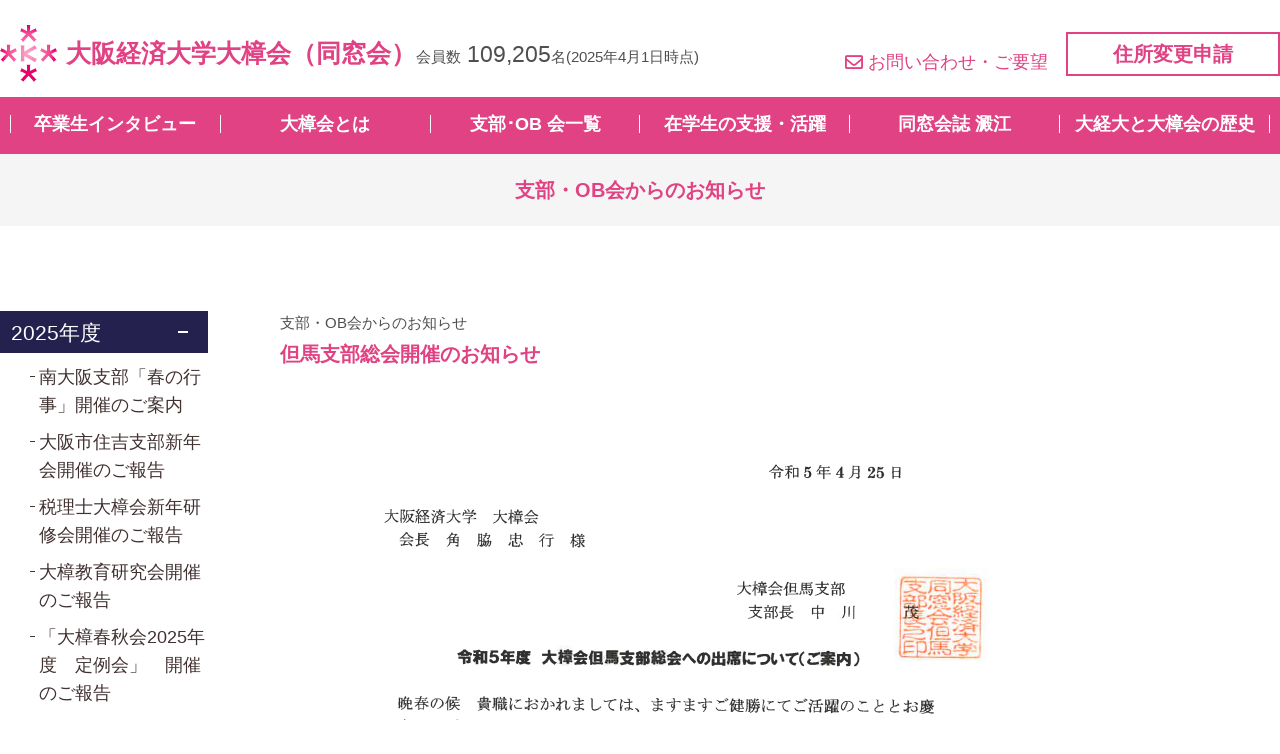

--- FILE ---
content_type: text/html; charset=UTF-8
request_url: https://www.osaka-ue-denko.com/branch_news/2547/
body_size: 96936
content:
<!DOCTYPE HTML>
<html xmlns="http://www.w3.org/1999/xhtml" lang="ja" xml:lang="ja">
	<head>
		<meta charset="utf-8">
		<meta name="format-detection" content="telephone=no">
		<meta name="viewport" content="width=device-width">
		<link rel="shortcut icon" href="https://www.osaka-ue-denko.com/wp/wp-content/themes/denko/img/common/favicon.ico">
		<title>但馬支部総会開催のお知らせ | 大阪経済大学大樟会（同窓会）</title>
<meta name='robots' content='max-image-preview:large' />
<link rel='dns-prefetch' href='//ajax.googleapis.com' />
<link rel='dns-prefetch' href='//use.fontawesome.com' />
<link rel="alternate" title="oEmbed (JSON)" type="application/json+oembed" href="https://www.osaka-ue-denko.com/wp-json/oembed/1.0/embed?url=https%3A%2F%2Fwww.osaka-ue-denko.com%2Fbranch_news%2F2547%2F" />
<link rel="alternate" title="oEmbed (XML)" type="text/xml+oembed" href="https://www.osaka-ue-denko.com/wp-json/oembed/1.0/embed?url=https%3A%2F%2Fwww.osaka-ue-denko.com%2Fbranch_news%2F2547%2F&#038;format=xml" />

<!-- SEO SIMPLE PACK 3.6.2 -->
<link rel="canonical" href="https://www.osaka-ue-denko.com/branch_news/2547/">
<meta property="og:locale" content="ja_JP">
<meta property="og:type" content="article">
<meta property="og:title" content="但馬支部総会開催のお知らせ | 大阪経済大学大樟会（同窓会）">
<meta property="og:url" content="https://www.osaka-ue-denko.com/branch_news/2547/">
<meta property="og:site_name" content="大阪経済大学大樟会（同窓会）">
<meta name="twitter:card" content="summary">
<!-- / SEO SIMPLE PACK -->

<style id='wp-img-auto-sizes-contain-inline-css' type='text/css'>
img:is([sizes=auto i],[sizes^="auto," i]){contain-intrinsic-size:3000px 1500px}
/*# sourceURL=wp-img-auto-sizes-contain-inline-css */
</style>
<style id='wp-block-library-inline-css' type='text/css'>
:root{--wp-block-synced-color:#7a00df;--wp-block-synced-color--rgb:122,0,223;--wp-bound-block-color:var(--wp-block-synced-color);--wp-editor-canvas-background:#ddd;--wp-admin-theme-color:#007cba;--wp-admin-theme-color--rgb:0,124,186;--wp-admin-theme-color-darker-10:#006ba1;--wp-admin-theme-color-darker-10--rgb:0,107,160.5;--wp-admin-theme-color-darker-20:#005a87;--wp-admin-theme-color-darker-20--rgb:0,90,135;--wp-admin-border-width-focus:2px}@media (min-resolution:192dpi){:root{--wp-admin-border-width-focus:1.5px}}.wp-element-button{cursor:pointer}:root .has-very-light-gray-background-color{background-color:#eee}:root .has-very-dark-gray-background-color{background-color:#313131}:root .has-very-light-gray-color{color:#eee}:root .has-very-dark-gray-color{color:#313131}:root .has-vivid-green-cyan-to-vivid-cyan-blue-gradient-background{background:linear-gradient(135deg,#00d084,#0693e3)}:root .has-purple-crush-gradient-background{background:linear-gradient(135deg,#34e2e4,#4721fb 50%,#ab1dfe)}:root .has-hazy-dawn-gradient-background{background:linear-gradient(135deg,#faaca8,#dad0ec)}:root .has-subdued-olive-gradient-background{background:linear-gradient(135deg,#fafae1,#67a671)}:root .has-atomic-cream-gradient-background{background:linear-gradient(135deg,#fdd79a,#004a59)}:root .has-nightshade-gradient-background{background:linear-gradient(135deg,#330968,#31cdcf)}:root .has-midnight-gradient-background{background:linear-gradient(135deg,#020381,#2874fc)}:root{--wp--preset--font-size--normal:16px;--wp--preset--font-size--huge:42px}.has-regular-font-size{font-size:1em}.has-larger-font-size{font-size:2.625em}.has-normal-font-size{font-size:var(--wp--preset--font-size--normal)}.has-huge-font-size{font-size:var(--wp--preset--font-size--huge)}.has-text-align-center{text-align:center}.has-text-align-left{text-align:left}.has-text-align-right{text-align:right}.has-fit-text{white-space:nowrap!important}#end-resizable-editor-section{display:none}.aligncenter{clear:both}.items-justified-left{justify-content:flex-start}.items-justified-center{justify-content:center}.items-justified-right{justify-content:flex-end}.items-justified-space-between{justify-content:space-between}.screen-reader-text{border:0;clip-path:inset(50%);height:1px;margin:-1px;overflow:hidden;padding:0;position:absolute;width:1px;word-wrap:normal!important}.screen-reader-text:focus{background-color:#ddd;clip-path:none;color:#444;display:block;font-size:1em;height:auto;left:5px;line-height:normal;padding:15px 23px 14px;text-decoration:none;top:5px;width:auto;z-index:100000}html :where(.has-border-color){border-style:solid}html :where([style*=border-top-color]){border-top-style:solid}html :where([style*=border-right-color]){border-right-style:solid}html :where([style*=border-bottom-color]){border-bottom-style:solid}html :where([style*=border-left-color]){border-left-style:solid}html :where([style*=border-width]){border-style:solid}html :where([style*=border-top-width]){border-top-style:solid}html :where([style*=border-right-width]){border-right-style:solid}html :where([style*=border-bottom-width]){border-bottom-style:solid}html :where([style*=border-left-width]){border-left-style:solid}html :where(img[class*=wp-image-]){height:auto;max-width:100%}:where(figure){margin:0 0 1em}html :where(.is-position-sticky){--wp-admin--admin-bar--position-offset:var(--wp-admin--admin-bar--height,0px)}@media screen and (max-width:600px){html :where(.is-position-sticky){--wp-admin--admin-bar--position-offset:0px}}

/*# sourceURL=wp-block-library-inline-css */
</style><style id='global-styles-inline-css' type='text/css'>
:root{--wp--preset--aspect-ratio--square: 1;--wp--preset--aspect-ratio--4-3: 4/3;--wp--preset--aspect-ratio--3-4: 3/4;--wp--preset--aspect-ratio--3-2: 3/2;--wp--preset--aspect-ratio--2-3: 2/3;--wp--preset--aspect-ratio--16-9: 16/9;--wp--preset--aspect-ratio--9-16: 9/16;--wp--preset--color--black: #000000;--wp--preset--color--cyan-bluish-gray: #abb8c3;--wp--preset--color--white: #ffffff;--wp--preset--color--pale-pink: #f78da7;--wp--preset--color--vivid-red: #cf2e2e;--wp--preset--color--luminous-vivid-orange: #ff6900;--wp--preset--color--luminous-vivid-amber: #fcb900;--wp--preset--color--light-green-cyan: #7bdcb5;--wp--preset--color--vivid-green-cyan: #00d084;--wp--preset--color--pale-cyan-blue: #8ed1fc;--wp--preset--color--vivid-cyan-blue: #0693e3;--wp--preset--color--vivid-purple: #9b51e0;--wp--preset--gradient--vivid-cyan-blue-to-vivid-purple: linear-gradient(135deg,rgb(6,147,227) 0%,rgb(155,81,224) 100%);--wp--preset--gradient--light-green-cyan-to-vivid-green-cyan: linear-gradient(135deg,rgb(122,220,180) 0%,rgb(0,208,130) 100%);--wp--preset--gradient--luminous-vivid-amber-to-luminous-vivid-orange: linear-gradient(135deg,rgb(252,185,0) 0%,rgb(255,105,0) 100%);--wp--preset--gradient--luminous-vivid-orange-to-vivid-red: linear-gradient(135deg,rgb(255,105,0) 0%,rgb(207,46,46) 100%);--wp--preset--gradient--very-light-gray-to-cyan-bluish-gray: linear-gradient(135deg,rgb(238,238,238) 0%,rgb(169,184,195) 100%);--wp--preset--gradient--cool-to-warm-spectrum: linear-gradient(135deg,rgb(74,234,220) 0%,rgb(151,120,209) 20%,rgb(207,42,186) 40%,rgb(238,44,130) 60%,rgb(251,105,98) 80%,rgb(254,248,76) 100%);--wp--preset--gradient--blush-light-purple: linear-gradient(135deg,rgb(255,206,236) 0%,rgb(152,150,240) 100%);--wp--preset--gradient--blush-bordeaux: linear-gradient(135deg,rgb(254,205,165) 0%,rgb(254,45,45) 50%,rgb(107,0,62) 100%);--wp--preset--gradient--luminous-dusk: linear-gradient(135deg,rgb(255,203,112) 0%,rgb(199,81,192) 50%,rgb(65,88,208) 100%);--wp--preset--gradient--pale-ocean: linear-gradient(135deg,rgb(255,245,203) 0%,rgb(182,227,212) 50%,rgb(51,167,181) 100%);--wp--preset--gradient--electric-grass: linear-gradient(135deg,rgb(202,248,128) 0%,rgb(113,206,126) 100%);--wp--preset--gradient--midnight: linear-gradient(135deg,rgb(2,3,129) 0%,rgb(40,116,252) 100%);--wp--preset--font-size--small: 13px;--wp--preset--font-size--medium: 20px;--wp--preset--font-size--large: 36px;--wp--preset--font-size--x-large: 42px;--wp--preset--spacing--20: 0.44rem;--wp--preset--spacing--30: 0.67rem;--wp--preset--spacing--40: 1rem;--wp--preset--spacing--50: 1.5rem;--wp--preset--spacing--60: 2.25rem;--wp--preset--spacing--70: 3.38rem;--wp--preset--spacing--80: 5.06rem;--wp--preset--shadow--natural: 6px 6px 9px rgba(0, 0, 0, 0.2);--wp--preset--shadow--deep: 12px 12px 50px rgba(0, 0, 0, 0.4);--wp--preset--shadow--sharp: 6px 6px 0px rgba(0, 0, 0, 0.2);--wp--preset--shadow--outlined: 6px 6px 0px -3px rgb(255, 255, 255), 6px 6px rgb(0, 0, 0);--wp--preset--shadow--crisp: 6px 6px 0px rgb(0, 0, 0);}:where(.is-layout-flex){gap: 0.5em;}:where(.is-layout-grid){gap: 0.5em;}body .is-layout-flex{display: flex;}.is-layout-flex{flex-wrap: wrap;align-items: center;}.is-layout-flex > :is(*, div){margin: 0;}body .is-layout-grid{display: grid;}.is-layout-grid > :is(*, div){margin: 0;}:where(.wp-block-columns.is-layout-flex){gap: 2em;}:where(.wp-block-columns.is-layout-grid){gap: 2em;}:where(.wp-block-post-template.is-layout-flex){gap: 1.25em;}:where(.wp-block-post-template.is-layout-grid){gap: 1.25em;}.has-black-color{color: var(--wp--preset--color--black) !important;}.has-cyan-bluish-gray-color{color: var(--wp--preset--color--cyan-bluish-gray) !important;}.has-white-color{color: var(--wp--preset--color--white) !important;}.has-pale-pink-color{color: var(--wp--preset--color--pale-pink) !important;}.has-vivid-red-color{color: var(--wp--preset--color--vivid-red) !important;}.has-luminous-vivid-orange-color{color: var(--wp--preset--color--luminous-vivid-orange) !important;}.has-luminous-vivid-amber-color{color: var(--wp--preset--color--luminous-vivid-amber) !important;}.has-light-green-cyan-color{color: var(--wp--preset--color--light-green-cyan) !important;}.has-vivid-green-cyan-color{color: var(--wp--preset--color--vivid-green-cyan) !important;}.has-pale-cyan-blue-color{color: var(--wp--preset--color--pale-cyan-blue) !important;}.has-vivid-cyan-blue-color{color: var(--wp--preset--color--vivid-cyan-blue) !important;}.has-vivid-purple-color{color: var(--wp--preset--color--vivid-purple) !important;}.has-black-background-color{background-color: var(--wp--preset--color--black) !important;}.has-cyan-bluish-gray-background-color{background-color: var(--wp--preset--color--cyan-bluish-gray) !important;}.has-white-background-color{background-color: var(--wp--preset--color--white) !important;}.has-pale-pink-background-color{background-color: var(--wp--preset--color--pale-pink) !important;}.has-vivid-red-background-color{background-color: var(--wp--preset--color--vivid-red) !important;}.has-luminous-vivid-orange-background-color{background-color: var(--wp--preset--color--luminous-vivid-orange) !important;}.has-luminous-vivid-amber-background-color{background-color: var(--wp--preset--color--luminous-vivid-amber) !important;}.has-light-green-cyan-background-color{background-color: var(--wp--preset--color--light-green-cyan) !important;}.has-vivid-green-cyan-background-color{background-color: var(--wp--preset--color--vivid-green-cyan) !important;}.has-pale-cyan-blue-background-color{background-color: var(--wp--preset--color--pale-cyan-blue) !important;}.has-vivid-cyan-blue-background-color{background-color: var(--wp--preset--color--vivid-cyan-blue) !important;}.has-vivid-purple-background-color{background-color: var(--wp--preset--color--vivid-purple) !important;}.has-black-border-color{border-color: var(--wp--preset--color--black) !important;}.has-cyan-bluish-gray-border-color{border-color: var(--wp--preset--color--cyan-bluish-gray) !important;}.has-white-border-color{border-color: var(--wp--preset--color--white) !important;}.has-pale-pink-border-color{border-color: var(--wp--preset--color--pale-pink) !important;}.has-vivid-red-border-color{border-color: var(--wp--preset--color--vivid-red) !important;}.has-luminous-vivid-orange-border-color{border-color: var(--wp--preset--color--luminous-vivid-orange) !important;}.has-luminous-vivid-amber-border-color{border-color: var(--wp--preset--color--luminous-vivid-amber) !important;}.has-light-green-cyan-border-color{border-color: var(--wp--preset--color--light-green-cyan) !important;}.has-vivid-green-cyan-border-color{border-color: var(--wp--preset--color--vivid-green-cyan) !important;}.has-pale-cyan-blue-border-color{border-color: var(--wp--preset--color--pale-cyan-blue) !important;}.has-vivid-cyan-blue-border-color{border-color: var(--wp--preset--color--vivid-cyan-blue) !important;}.has-vivid-purple-border-color{border-color: var(--wp--preset--color--vivid-purple) !important;}.has-vivid-cyan-blue-to-vivid-purple-gradient-background{background: var(--wp--preset--gradient--vivid-cyan-blue-to-vivid-purple) !important;}.has-light-green-cyan-to-vivid-green-cyan-gradient-background{background: var(--wp--preset--gradient--light-green-cyan-to-vivid-green-cyan) !important;}.has-luminous-vivid-amber-to-luminous-vivid-orange-gradient-background{background: var(--wp--preset--gradient--luminous-vivid-amber-to-luminous-vivid-orange) !important;}.has-luminous-vivid-orange-to-vivid-red-gradient-background{background: var(--wp--preset--gradient--luminous-vivid-orange-to-vivid-red) !important;}.has-very-light-gray-to-cyan-bluish-gray-gradient-background{background: var(--wp--preset--gradient--very-light-gray-to-cyan-bluish-gray) !important;}.has-cool-to-warm-spectrum-gradient-background{background: var(--wp--preset--gradient--cool-to-warm-spectrum) !important;}.has-blush-light-purple-gradient-background{background: var(--wp--preset--gradient--blush-light-purple) !important;}.has-blush-bordeaux-gradient-background{background: var(--wp--preset--gradient--blush-bordeaux) !important;}.has-luminous-dusk-gradient-background{background: var(--wp--preset--gradient--luminous-dusk) !important;}.has-pale-ocean-gradient-background{background: var(--wp--preset--gradient--pale-ocean) !important;}.has-electric-grass-gradient-background{background: var(--wp--preset--gradient--electric-grass) !important;}.has-midnight-gradient-background{background: var(--wp--preset--gradient--midnight) !important;}.has-small-font-size{font-size: var(--wp--preset--font-size--small) !important;}.has-medium-font-size{font-size: var(--wp--preset--font-size--medium) !important;}.has-large-font-size{font-size: var(--wp--preset--font-size--large) !important;}.has-x-large-font-size{font-size: var(--wp--preset--font-size--x-large) !important;}
/*# sourceURL=global-styles-inline-css */
</style>

<style id='classic-theme-styles-inline-css' type='text/css'>
/*! This file is auto-generated */
.wp-block-button__link{color:#fff;background-color:#32373c;border-radius:9999px;box-shadow:none;text-decoration:none;padding:calc(.667em + 2px) calc(1.333em + 2px);font-size:1.125em}.wp-block-file__button{background:#32373c;color:#fff;text-decoration:none}
/*# sourceURL=/wp-includes/css/classic-themes.min.css */
</style>
<link rel='stylesheet' id='c-fontawesome-css' href='https://use.fontawesome.com/releases/v5.14.0/css/all.css?ver=1.0' type='text/css' media='all' />
<link rel='stylesheet' id='c-common-css' href='https://www.osaka-ue-denko.com/wp/wp-content/themes/denko/css/common.css?ver=1.1' type='text/css' media='all' />
<link rel='stylesheet' id='denko-style-css' href='https://www.osaka-ue-denko.com/wp/wp-content/themes/denko/classes/assets/build/style-index.css?ver=1.0' type='text/css' media='all' />
<link rel="icon" href="https://www.osaka-ue-denko.com/wp/wp-content/uploads/2021/07/apple-touch-icon-150x150.png" sizes="32x32" />
<link rel="icon" href="https://www.osaka-ue-denko.com/wp/wp-content/uploads/2021/07/apple-touch-icon.png" sizes="192x192" />
<link rel="apple-touch-icon" href="https://www.osaka-ue-denko.com/wp/wp-content/uploads/2021/07/apple-touch-icon.png" />
<meta name="msapplication-TileImage" content="https://www.osaka-ue-denko.com/wp/wp-content/uploads/2021/07/apple-touch-icon.png" />
		<!-- Global site tag (gtag.js) - Google Analytics -->
		<script async src="https://www.googletagmanager.com/gtag/js?id=G-SHH1BSJFQD"></script>
		<script>
		window.dataLayer = window.dataLayer || [];
		function gtag(){dataLayer.push(arguments);}
		gtag('js', new Date());

		gtag('config', 'G-SHH1BSJFQD');
		</script>
	</head>
	<body>
		<header id="header">
			<div class="wrap">
				<div class="logoWrap">
									<div class="logo">
						<a href="https://www.osaka-ue-denko.com/">
							<img src="https://www.osaka-ue-denko.com/wp/wp-content/themes/denko/img/common/logo.png" srcset="https://www.osaka-ue-denko.com/wp/wp-content/themes/denko/img/common/logo@2x.png 2x" alt="">
							<span>大阪経済大学大樟会<br class="sp">（同窓会）</span>
						</a>
					</div>
									<p class="member">会員数<span>109,205</span>名<br class="sp">(2025年4月1日時点)</p>
				</div>				
				<div class="contact">
					<p class="link"><a href="https://www.osaka-ue-denko.com/contact/"><i class="far fa-envelope"></i>お問い合わせ・ご要望</a></p>
					<div class="btn"><a href="https://www.osaka-ue-denko.com/change/">住所変更申請</a></div>
				</div>
			</div>
			<nav id="gnavi">
				<ul>
					<li><a href="https://www.osaka-ue-denko.com/interview/">卒業生インタビュー</a></li>
					<li><a href="https://www.osaka-ue-denko.com/about/">大樟会とは</a></li>
					<li><a href="https://www.osaka-ue-denko.com/about/branch/">支部･OB 会一覧</a></li>
					<li><a href="https://www.osaka-ue-denko.com/#students" class="pc">在学生の支援・活躍</a><a href="https://www.osaka-ue-denko.com/#students_sp" class="sp">在学生の支援・活躍</a></li>
					<li><a href="https://www.osaka-ue-denko.com/denko/">同窓会誌 澱江</a></li>
					<li><a href="https://www.osaka-ue-denko.com/history/">大経大と大樟会の歴史</a></li>
				</ul>
			</nav>
			<nav id="spnavi">
				<ul>
					<li><div id="toggle"><i class="fas fa-bars"></i><p>メニュー</p></div></li>
					<li><a href="https://www.osaka-ue-denko.com/about/"><img src="https://www.osaka-ue-denko.com/wp/wp-content/themes/denko/img/common/icon_head_sp_01.png" srcset="https://www.osaka-ue-denko.com/wp/wp-content/themes/denko/img/common/icon_head_sp_01@2x.png 2x" alt=""><p>大樟会とは</p></a></li>
					<li><a href="https://www.osaka-ue-denko.com/about/schedule/"><img src="https://www.osaka-ue-denko.com/wp/wp-content/themes/denko/img/common/icon_head_sp_02.png" srcset="https://www.osaka-ue-denko.com/wp/wp-content/themes/denko/img/common/icon_head_sp_02@2x.png 2x" alt=""><p>年間行事</p></a></li>
					<li><a href="https://www.osaka-ue-denko.com/change/"><img src="https://www.osaka-ue-denko.com/wp/wp-content/themes/denko/img/common/icon_head_sp_03.png" srcset="https://www.osaka-ue-denko.com/wp/wp-content/themes/denko/img/common/icon_head_sp_03@2x.png 2x" alt=""><p>住所変更</p></a></li>
					<li><a href="https://www.osaka-ue-denko.com/contact/"><img src="https://www.osaka-ue-denko.com/wp/wp-content/themes/denko/img/common/icon_head_sp_04.png" srcset="https://www.osaka-ue-denko.com/wp/wp-content/themes/denko/img/common/icon_head_sp_04@2x.png 2x" alt=""><p>お問い合わせ</p></a></li>
				</ul>
			</nav>
		</header>
		<main>
<p class="heading heading-pk">支部・OB会からのお知らせ</p>
<div id="column">
	<div id="main">
			<div id="postBlock" class="pk">
			<div class="post">
				<p class="cat">支部・OB会からのお知らせ</p>
				<h1 class="ttl">但馬支部総会開催のお知らせ</h1>
							<div class="txt">
					<p><img fetchpriority="high" decoding="async" class="alignnone size-full wp-image-2546" src="https://www.osaka-ue-denko.com/wp/wp-content/uploads/2023/04/但馬支部案内状.png" alt="" width="750" height="904" srcset="https://www.osaka-ue-denko.com/wp/wp-content/uploads/2023/04/但馬支部案内状.png 750w, https://www.osaka-ue-denko.com/wp/wp-content/uploads/2023/04/但馬支部案内状-249x300.png 249w" sizes="(max-width: 750px) 100vw, 750px" /></p>
				</div>
			</div>
		</div>
		<ul class="sns">
			<li class="tw"><a href="https://twitter.com/share?url=https%3A%2F%2Fwww.osaka-ue-denko.com%2Fbranch_news%2F2547%2F&text=%E4%BD%86%E9%A6%AC%E6%94%AF%E9%83%A8%E7%B7%8F%E4%BC%9A%E9%96%8B%E5%82%AC%E3%81%AE%E3%81%8A%E7%9F%A5%E3%82%89%E3%81%9B" target="_blank"><i class="fab fa-twitter"></i>ツイートする</a></li>
			<li class="fb"><a href="http://www.facebook.com/sharer/sharer.php?u=https%3A%2F%2Fwww.osaka-ue-denko.com%2Fbranch_news%2F2547%2F" target="_blank"><i class="fab fa-facebook"></i>シェアする</a></li>
			<li class="li"><a href="https://social-plugins.line.me/lineit/share?url=https%3A%2F%2Fwww.osaka-ue-denko.com%2Fbranch_news%2F2547%2F" target="_blank"><img src="https://www.osaka-ue-denko.com/wp/wp-content/themes/denko/img/common/icon_line.png" srcset="https://www.osaka-ue-denko.com/wp/wp-content/themes/denko/img/common/icon_line@2x.png 2x" alt="LINE">LINEで送る</a></li>
		</ul>
		<div class="pager">
			<div class="prev link"><a href="https://www.osaka-ue-denko.com/branch_news/2544/" rel="prev">前の記事へ</a></div>
			<div class="next link"><a href="https://www.osaka-ue-denko.com/branch_news/2570/" rel="next">次の記事へ</a></div>
			<div class="list link"><a href="https://www.osaka-ue-denko.com/branch_news/">記事一覧</a></div>
		</div>
		</div>
	<div id="side">
	<div class="list">
				<dl>
			<dt class="year">2025年度</dt>
			<dd class="content">
				<ul class="category">
															<li><a href="https://www.osaka-ue-denko.com/branch_news/5849/">南大阪支部「春の行事」開催のご案内</a></li>
									<li><a href="https://www.osaka-ue-denko.com/branch_news/5845/">大阪市住吉支部新年会開催のご報告</a></li>
									<li><a href="https://www.osaka-ue-denko.com/branch_news/5841/">税理士大樟会新年研修会開催のご報告</a></li>
									<li><a href="https://www.osaka-ue-denko.com/branch_news/5765/">大樟教育研究会開催のご報告</a></li>
									<li><a href="https://www.osaka-ue-denko.com/branch_news/5754/">「大樟春秋会2025年度　定例会」　開催のご報告</a></li>
									<li><a href="https://www.osaka-ue-denko.com/branch_news/5747/">中国ブロック（鳥取・岡山）ゴルフコンペ開催のご報告</a></li>
									<li><a href="https://www.osaka-ue-denko.com/branch_news/5746/">中国ブロック（岡山・鳥取）ゴルフコンペ開催のご報告</a></li>
									<li><a href="https://www.osaka-ue-denko.com/branch_news/5739/">宮崎支部総会開催のご報告</a></li>
									<li><a href="https://www.osaka-ue-denko.com/branch_news/5736/">沖縄支部総会開催のご報告</a></li>
									<li><a href="https://www.osaka-ue-denko.com/branch_news/5728/">愛媛支部総会開催のご報告</a></li>
									<li><a href="https://www.osaka-ue-denko.com/branch_news/5722/">岐阜支部総会開催のご報告</a></li>
									<li><a href="https://www.osaka-ue-denko.com/branch_news/5717/">南大阪支部「秋の行事」開催のご報告</a></li>
									<li><a href="https://www.osaka-ue-denko.com/branch_news/5713/">富山支部総会開催のご報告</a></li>
									<li><a href="https://www.osaka-ue-denko.com/branch_news/5710/">丹有支部総会開催のご報告</a></li>
									<li><a href="https://www.osaka-ue-denko.com/branch_news/5704/">川西・川辺支部総会開催のご報告</a></li>
									<li><a href="https://www.osaka-ue-denko.com/branch_news/5699/">北海道支部総会開催のご報告</a></li>
									<li><a href="https://www.osaka-ue-denko.com/branch_news/5690/">広島支部総会開催のご報告</a></li>
									<li><a href="https://www.osaka-ue-denko.com/branch_news/5682/">２０２５年度北摂支部総会開催のご報告</a></li>
									<li><a href="https://www.osaka-ue-denko.com/branch_news/5672/">2025年度秋の懇親会報告（大阪市住吉支部）</a></li>
									<li><a href="https://www.osaka-ue-denko.com/branch_news/5663/">楽しい結婚式（梅原ゼミ集まる！）</a></li>
									<li><a href="https://www.osaka-ue-denko.com/branch_news/5659/">税理士大樟会研修会・新年会のご案内</a></li>
									<li><a href="https://www.osaka-ue-denko.com/branch_news/5654/">京都支部総会開催のご報告</a></li>
									<li><a href="https://www.osaka-ue-denko.com/branch_news/5649/">2025年度　集おう‼　第14回32期同期会開催</a></li>
									<li><a href="https://www.osaka-ue-denko.com/branch_news/5641/">東京支部総会開催のご報告</a></li>
									<li><a href="https://www.osaka-ue-denko.com/branch_news/5637/">大樟体育会総会開催のご報告</a></li>
									<li><a href="https://www.osaka-ue-denko.com/branch_news/5630/">神戸支部総会開催のご報告</a></li>
									<li><a href="https://www.osaka-ue-denko.com/branch_news/5627/">社労士大樟会・税理士大樟会共催の「税金・年金・労働なんでも相談会」実施報告</a></li>
									<li><a href="https://www.osaka-ue-denko.com/branch_news/5626/">社労士大樟会・税理士大樟会共催の「税金・年金・労働なんでも相談会」実施報告</a></li>
									<li><a href="https://www.osaka-ue-denko.com/branch_news/5622/">高知支部総会開催のご報告</a></li>
									<li><a href="https://www.osaka-ue-denko.com/branch_news/5618/">南大阪支部『秋の行事』のご案内</a></li>
									<li><a href="https://www.osaka-ue-denko.com/branch_news/5614/">南大阪支部『秋の行事』のご案内</a></li>
									<li><a href="https://www.osaka-ue-denko.com/branch_news/5611/">学生寮 第九期生 第７回 同窓会 in 岡山</a></li>
									<li><a href="https://www.osaka-ue-denko.com/branch_news/5606/">石川支部総会開催のご報告</a></li>
									<li><a href="https://www.osaka-ue-denko.com/branch_news/5602/">令和7年度姫路支部総会開催のご報告</a></li>
									<li><a href="https://www.osaka-ue-denko.com/branch_news/5566/">大樟樟政会開催のご報告</a></li>
									<li><a href="https://www.osaka-ue-denko.com/branch_news/5562/">37期会「喜 寿 同 期 会」を開催</a></li>
									<li><a href="https://www.osaka-ue-denko.com/branch_news/5549/">三重支部総会開催のご報告</a></li>
									<li><a href="https://www.osaka-ue-denko.com/branch_news/5539/">福井支部総会開催のご報告</a></li>
									<li><a href="https://www.osaka-ue-denko.com/branch_news/5535/">2025年度北河内支部恒例支部ツアー開催のご報告</a></li>
									<li><a href="https://www.osaka-ue-denko.com/branch_news/5530/">第10回パークゴルフ大会（北大阪支部）</a></li>
									<li><a href="https://www.osaka-ue-denko.com/branch_news/5519/">経翔会（ワンダーフォーゲル部OB会）総会開催のご報告</a></li>
									<li><a href="https://www.osaka-ue-denko.com/branch_news/5512/">大阪市淀川支部総会開催のご報告</a></li>
									<li><a href="https://www.osaka-ue-denko.com/branch_news/5495/">明石支部総会開催のご報告</a></li>
									<li><a href="https://www.osaka-ue-denko.com/branch_news/5492/">島根支部総会開催のご報告</a></li>
									<li><a href="https://www.osaka-ue-denko.com/branch_news/5483/">山口支部総会開催のご報告</a></li>
									<li><a href="https://www.osaka-ue-denko.com/branch_news/5457/">第１１回箕面・豊能支部総会開催のご報告</a></li>
									<li><a href="https://www.osaka-ue-denko.com/branch_news/5453/">日立大樟会総会開催のご報告</a></li>
									<li><a href="https://www.osaka-ue-denko.com/branch_news/5447/">2025年度　ラグビー部　激励会　開催のご報告</a></li>
									<li><a href="https://www.osaka-ue-denko.com/branch_news/5433/">令和７年度　阪神支部総会開催のご報告</a></li>
									<li><a href="https://www.osaka-ue-denko.com/branch_news/5415/">香川支部総会開催のご報告</a></li>
									<li><a href="https://www.osaka-ue-denko.com/branch_news/5406/">2025年度 愛知総会開催のご報告</a></li>
									<li><a href="https://www.osaka-ue-denko.com/branch_news/5394/">日本海新聞に掲載（６月２１日開催　鳥取支部総会）</a></li>
									<li><a href="https://www.osaka-ue-denko.com/branch_news/5391/">山陽新聞に掲載（７月６日開催　岡山支部総会）</a></li>
									<li><a href="https://www.osaka-ue-denko.com/branch_news/5388/">第２１回大樟教育研究会和歌山県の集い</a></li>
									<li><a href="https://www.osaka-ue-denko.com/branch_news/5365/">堺支部総会開催のご報告</a></li>
									<li><a href="https://www.osaka-ue-denko.com/branch_news/5354/">社労士大樟会総会開催のご報告</a></li>
									<li><a href="https://www.osaka-ue-denko.com/branch_news/5349/">熊本支部総会開催のご報告</a></li>
									<li><a href="https://www.osaka-ue-denko.com/branch_news/5330/">税理士大樟会総会開催のご報告</a></li>
									<li><a href="https://www.osaka-ue-denko.com/branch_news/5324/">鳥取支部総会開催のご報告</a></li>
									<li><a href="https://www.osaka-ue-denko.com/branch_news/5321/">但馬支部総会開催のご報告</a></li>
									<li><a href="https://www.osaka-ue-denko.com/branch_news/5313/">岡山支部総会及び岡山・津山合同懇親会開催のご報告</a></li>
									<li><a href="https://www.osaka-ue-denko.com/branch_news/5310/">アイススケート部OB総会開催のご報告</a></li>
									<li><a href="https://www.osaka-ue-denko.com/branch_news/5304/">37期生会「淡路島福良」で同期会</a></li>
									<li><a href="https://www.osaka-ue-denko.com/branch_news/5299/">伊丹支部総会開催のご報告</a></li>
									<li><a href="https://www.osaka-ue-denko.com/branch_news/5293/">静岡支部総会開催のご報告</a></li>
									<li><a href="https://www.osaka-ue-denko.com/branch_news/5290/">東播磨支部総会開催のご報告</a></li>
									<li><a href="https://www.osaka-ue-denko.com/branch_news/5284/">南大阪支部総会開催のご報告</a></li>
									<li><a href="https://www.osaka-ue-denko.com/branch_news/5280/">２０２５年度ラグビー部ＯＢ総会開催</a></li>
									<li><a href="https://www.osaka-ue-denko.com/branch_news/5273/">北大阪支部総会開催のご報告</a></li>
									<li><a href="https://www.osaka-ue-denko.com/branch_news/5269/">大分支部総会開催のご報告</a></li>
									<li><a href="https://www.osaka-ue-denko.com/branch_news/5248/">滋賀支部総会開催のご報告</a></li>
									<li><a href="https://www.osaka-ue-denko.com/branch_news/5245/">大阪経済大学グリークラブOB会総会終了のお知らせ</a></li>
									<li><a href="https://www.osaka-ue-denko.com/branch_news/5240/">北河内支部総会開催のご報告</a></li>
									<li><a href="https://www.osaka-ue-denko.com/branch_news/5237/">池田支部総会開催のご報告</a></li>
									<li><a href="https://www.osaka-ue-denko.com/branch_news/5226/">豊中支部総会開催のご報告</a></li>
									<li><a href="https://www.osaka-ue-denko.com/branch_news/5223/">2025年度大阪市住吉支部総会・懇親会の開催報告</a></li>
									<li><a href="https://www.osaka-ue-denko.com/branch_news/5218/">大阪経済大学邦楽部ＯＢ会開催のご報告</a></li>
									<li><a href="https://www.osaka-ue-denko.com/branch_news/5215/">税理士大樟会定期総会（研修会・懇親会）開催のお知らせ</a></li>
									<li><a href="https://www.osaka-ue-denko.com/branch_news/5187/">2025年度　大樟春秋会総会開催のご報告</a></li>
									<li><a href="https://www.osaka-ue-denko.com/branch_news/5183/">北大阪支部より（春のイベント）のご報告</a></li>
									<li><a href="https://www.osaka-ue-denko.com/branch_news/5180/">35～37回卒7名が大阪樟葉に集う   珠算研究部OB会</a></li>
									<li><a href="https://www.osaka-ue-denko.com/branch_news/5174/">大阪市北支部・南支部総会開催のご報告</a></li>
									<li><a href="https://www.osaka-ue-denko.com/branch_news/5173/">大阪市北支部・南支部総会開催のご報告</a></li>
									<li><a href="https://www.osaka-ue-denko.com/branch_news/5164/">「学生寮８・９期の会」開催のご報告</a></li>
									<li><a href="https://www.osaka-ue-denko.com/branch_news/5161/">南大阪支部総会開催のお知らせ</a></li>
									<li><a href="https://www.osaka-ue-denko.com/branch_news/5155/">ラグビー部総会開催のお知らせ</a></li>
									<li><a href="https://www.osaka-ue-denko.com/branch_news/5135/">ユースホステルクラブ47回卒 同期会開催のご報告</a></li>
									<li><a href="https://www.osaka-ue-denko.com/branch_news/5122/">大樟春秋会特別講演会のお知らせ</a></li>
									<li><a href="https://www.osaka-ue-denko.com/branch_news/5117/">結婚式！（梅原ゼミ集まる！！）</a></li>
									<li><a href="https://www.osaka-ue-denko.com/branch_news/5106/">柔道部OB会 保護者懇談会の開催</a></li>
									</dl>
				<dl>
			<dt class="year">2024年度</dt>
			<dd class="content">
				<ul class="category">
															<li><a href="https://www.osaka-ue-denko.com/branch_news/4979/">2024年度柔道部OB総会・歓送迎会を開催</a></li>
									<li><a href="https://www.osaka-ue-denko.com/branch_news/4962/">令和6年度　硬式野球部OB総会開催</a></li>
									<li><a href="https://www.osaka-ue-denko.com/branch_news/4939/">創部68周年日本拳法部OBOG会総会を開催</a></li>
									<li><a href="https://www.osaka-ue-denko.com/branch_news/4936/">南大阪支部『春の行事』『秋の行事』開催のご報告</a></li>
									<li><a href="https://www.osaka-ue-denko.com/branch_news/4924/">徳島支部総会開催のご報告</a></li>
									<li><a href="https://www.osaka-ue-denko.com/branch_news/4915/">愛媛支部総会開催のご報告</a></li>
									<li><a href="https://www.osaka-ue-denko.com/branch_news/4889/">税理士大樟会会員募集</a></li>
									<li><a href="https://www.osaka-ue-denko.com/branch_news/4882/">社労士大樟会研修会開催のご報告</a></li>
									<li><a href="https://www.osaka-ue-denko.com/branch_news/4856/">南大阪支部『春の行事』のご案内</a></li>
									<li><a href="https://www.osaka-ue-denko.com/branch_news/4852/">2024年度の新年会を開催しました（大阪市住吉支部）</a></li>
									<li><a href="https://www.osaka-ue-denko.com/branch_news/4849/">伊丹支部 年度事業終了のご報告</a></li>
									<li><a href="https://www.osaka-ue-denko.com/branch_news/4842/">税理士大樟会 研修会・新年会開催のご報告</a></li>
									<li><a href="https://www.osaka-ue-denko.com/branch_news/4838/">愛媛支部総会開催のご報告</a></li>
									<li><a href="https://www.osaka-ue-denko.com/branch_news/4830/">ハッピーオーラ満開！（梅原ゼミＯＢ・ＯＧ会）</a></li>
									<li><a href="https://www.osaka-ue-denko.com/branch_news/4808/">大樟春秋会定例会開催のご報告</a></li>
									<li><a href="https://www.osaka-ue-denko.com/branch_news/4805/">京都支部総会開催のご報告</a></li>
									<li><a href="https://www.osaka-ue-denko.com/branch_news/4795/">ラグビー部、有終の美で笑顔</a></li>
									<li><a href="https://www.osaka-ue-denko.com/branch_news/4790/">第17回「一想苑会」開催のご報告</a></li>
									<li><a href="https://www.osaka-ue-denko.com/branch_news/4787/">旧英文タイプ部OB・OG総会開催のご報告</a></li>
									<li><a href="https://www.osaka-ue-denko.com/branch_news/4784/">東京支部総会開催のご報告</a></li>
									<li><a href="https://www.osaka-ue-denko.com/branch_news/4779/">宮崎支部総会開催のご報告</a></li>
									<li><a href="https://www.osaka-ue-denko.com/branch_news/4775/">岐阜支部総会開催のご報告</a></li>
									<li><a href="https://www.osaka-ue-denko.com/branch_news/4772/">福山支部総会開催のご報告</a></li>
									<li><a href="https://www.osaka-ue-denko.com/branch_news/4770/">37期生会　思い出の地「大阪北新地」で同期会のご報告</a></li>
									<li><a href="https://www.osaka-ue-denko.com/branch_news/4766/">第1回　大樟会　鳥取・岡山・島根ゴルフ大会開催のご報告</a></li>
									<li><a href="https://www.osaka-ue-denko.com/branch_news/4753/">北海道支部総会開催のご報告</a></li>
									<li><a href="https://www.osaka-ue-denko.com/branch_news/4746/">北九州支部総会開催のご報告</a></li>
									<li><a href="https://www.osaka-ue-denko.com/branch_news/4742/">ハンドボール部ОB会総会開催のご報告</a></li>
									<li><a href="https://www.osaka-ue-denko.com/branch_news/4737/">丹有支部総会開催のご報告</a></li>
									<li><a href="https://www.osaka-ue-denko.com/branch_news/4734/">尼崎支部総会開催のご報告</a></li>
									<li><a href="https://www.osaka-ue-denko.com/branch_news/4731/">第５期寮友会の集い（島根県・玉造温泉）</a></li>
									<li><a href="https://www.osaka-ue-denko.com/branch_news/4726/">池田支部総会開催のご報告</a></li>
									<li><a href="https://www.osaka-ue-denko.com/branch_news/4723/">大樟樟政会開催のご報告</a></li>
									<li><a href="https://www.osaka-ue-denko.com/branch_news/4718/">税理士大樟会研修会・新年会開催のお知らせ</a></li>
									<li><a href="https://www.osaka-ue-denko.com/branch_news/4702/">第２２回大樟教育研究会開催のご報告</a></li>
									<li><a href="https://www.osaka-ue-denko.com/branch_news/4689/">神戸支部総会開催のご報告</a></li>
									<li><a href="https://www.osaka-ue-denko.com/branch_news/4688/">「秋の懇親会報告」大阪市住吉支部</a></li>
									<li><a href="https://www.osaka-ue-denko.com/branch_news/4679/">石川総会開催のご報告</a></li>
									<li><a href="https://www.osaka-ue-denko.com/branch_news/4661/">南大阪支部『秋の行事』開催のご案内</a></li>
									<li><a href="https://www.osaka-ue-denko.com/branch_news/4658/">高知支部総会開催のご報告</a></li>
									<li><a href="https://www.osaka-ue-denko.com/branch_news/4653/">姫路支部総会開催のご報告</a></li>
									<li><a href="https://www.osaka-ue-denko.com/branch_news/4644/">泉南支部総会開催のご報告</a></li>
									<li><a href="https://www.osaka-ue-denko.com/branch_news/4634/">「第9回パークゴルフ大会」開催のご報告（北大阪支部）</a></li>
									<li><a href="https://www.osaka-ue-denko.com/branch_news/4610/">2024年度北河内支部恒例支部ツアー</a></li>
									<li><a href="https://www.osaka-ue-denko.com/branch_news/4600/">香川支部総会開催のご報告</a></li>
									<li><a href="https://www.osaka-ue-denko.com/branch_news/4597/">島根支部総会開催のご報告</a></li>
									<li><a href="https://www.osaka-ue-denko.com/branch_news/4594/">南大阪支部総会開催のご報告</a></li>
									<li><a href="https://www.osaka-ue-denko.com/branch_news/4591/">明石支部総会開催のご報告</a></li>
									<li><a href="https://www.osaka-ue-denko.com/branch_news/4584/">税理士大樟会総会開催のご報告</a></li>
									<li><a href="https://www.osaka-ue-denko.com/branch_news/4580/">東播磨支部総会開催のご報告</a></li>
									<li><a href="https://www.osaka-ue-denko.com/branch_news/4577/">北摂支部総会開催のご報告</a></li>
									<li><a href="https://www.osaka-ue-denko.com/branch_news/4574/">三重支部総会開催のご報告</a></li>
									<li><a href="https://www.osaka-ue-denko.com/branch_news/4562/">大樟春秋会総会のご報告</a></li>
									<li><a href="https://www.osaka-ue-denko.com/branch_news/4552/">北摂支部総会開催のお知らせ</a></li>
									<li><a href="https://www.osaka-ue-denko.com/branch_news/4549/">合気道部ＯＢ・ＯＧ会【氣流会『総会』『懇親会』のご案内】</a></li>
									<li><a href="https://www.osaka-ue-denko.com/branch_news/4538/">山口支部総会開催のご報告</a></li>
									<li><a href="https://www.osaka-ue-denko.com/branch_news/4529/">愛知支部総会開催のご報告</a></li>
									<li><a href="https://www.osaka-ue-denko.com/branch_news/4524/">北摂支部バスツアー開催のご報告</a></li>
									<li><a href="https://www.osaka-ue-denko.com/branch_news/4520/">日立大樟会総会開催のご報告</a></li>
									<li><a href="https://www.osaka-ue-denko.com/branch_news/4513/">令和６年度　阪神支部総会開催のご報告</a></li>
									<li><a href="https://www.osaka-ue-denko.com/branch_news/4510/">広島支部の今後の活動について（ご案内）</a></li>
									<li><a href="https://www.osaka-ue-denko.com/branch_news/4507/">２０２４年度ラグビー部ＯＢ総会開催</a></li>
									<li><a href="https://www.osaka-ue-denko.com/branch_news/4484/">徳島支部総会開催のご報告</a></li>
									<li><a href="https://www.osaka-ue-denko.com/branch_news/4470/">富山支部総会開催のご報告</a></li>
									<li><a href="https://www.osaka-ue-denko.com/branch_news/4440/">大阪市淀川支部総会開催のご報告</a></li>
									<li><a href="https://www.osaka-ue-denko.com/branch_news/4418/">ユースホステルクラブ同期会（47回卒）のご報告</a></li>
									<li><a href="https://www.osaka-ue-denko.com/branch_news/4409/">堺支部総会開催のご報告</a></li>
									<li><a href="https://www.osaka-ue-denko.com/branch_news/4403/">グリークラブＯＢ会よりのご報告</a></li>
									<li><a href="https://www.osaka-ue-denko.com/branch_news/4386/">箕面・豊能支部総会開催のご報告</a></li>
									<li><a href="https://www.osaka-ue-denko.com/branch_news/4381/">北大阪支部総会開催のご報告</a></li>
									<li><a href="https://www.osaka-ue-denko.com/branch_news/4377/">静岡支部総会開催のご報告</a></li>
									<li><a href="https://www.osaka-ue-denko.com/branch_news/4371/">岡山支部総会開催のご報告</a></li>
									<li><a href="https://www.osaka-ue-denko.com/branch_news/4357/">福井支部総会開催のご報告</a></li>
									<li><a href="https://www.osaka-ue-denko.com/branch_news/4353/">大樟体育会総会開催のご報告</a></li>
									<li><a href="https://www.osaka-ue-denko.com/branch_news/4344/">伊丹支部総会開催のご報告</a></li>
									<li><a href="https://www.osaka-ue-denko.com/branch_news/4329/">愛知支部総会開催のお知らせ</a></li>
									<li><a href="https://www.osaka-ue-denko.com/branch_news/4318/">広島支部総会開催のご報告</a></li>
									<li><a href="https://www.osaka-ue-denko.com/branch_news/4317/">経翔会（ワンゲルOB会）総会開催のご報告</a></li>
									<li><a href="https://www.osaka-ue-denko.com/branch_news/4313/">グリークラブOB会総会開催のご報告</a></li>
									<li><a href="https://www.osaka-ue-denko.com/branch_news/4307/">滋賀支部総会開催のご報告</a></li>
									<li><a href="https://www.osaka-ue-denko.com/branch_news/4298/">邦楽部第15回OB会開催のご報告</a></li>
									<li><a href="https://www.osaka-ue-denko.com/branch_news/4293/">大阪市住吉支部総会開催のご報告</a></li>
									<li><a href="https://www.osaka-ue-denko.com/branch_news/4289/">但馬支部総会開催のご報告</a></li>
									<li><a href="https://www.osaka-ue-denko.com/branch_news/4281/">大分支部総会開催のご報告</a></li>
									<li><a href="https://www.osaka-ue-denko.com/branch_news/4276/">鳥取支部総会開催のご報告</a></li>
									<li><a href="https://www.osaka-ue-denko.com/branch_news/4267/">熊本支部総会開催のご報告</a></li>
									<li><a href="https://www.osaka-ue-denko.com/branch_news/4261/">税理士大樟会定期総会開催のお知らせ</a></li>
									<li><a href="https://www.osaka-ue-denko.com/branch_news/4240/">大樟体育会　第3回清掃活動</a></li>
									<li><a href="https://www.osaka-ue-denko.com/branch_news/4232/">第20回大樟会教育研究会和歌山県の集い</a></li>
									<li><a href="https://www.osaka-ue-denko.com/branch_news/4229/">北大阪支部よりのご報告</a></li>
									<li><a href="https://www.osaka-ue-denko.com/branch_news/4223/">豊中支部総会開催のご報告</a></li>
									<li><a href="https://www.osaka-ue-denko.com/branch_news/4219/">北河内支部総会開催のご報告</a></li>
									<li><a href="https://www.osaka-ue-denko.com/branch_news/4216/">淀川支部総会開催のお知らせ</a></li>
									<li><a href="https://www.osaka-ue-denko.com/branch_news/4201/">空手道部ＯＢ会開催のご報告</a></li>
									<li><a href="https://www.osaka-ue-denko.com/branch_news/4192/">「学生寮８・９期の会」開催のご報告</a></li>
									<li><a href="https://www.osaka-ue-denko.com/branch_news/4184/">箕面・豊能支部総会開催のお知らせ</a></li>
									<li><a href="https://www.osaka-ue-denko.com/branch_news/4181/">富山支部総会開催のお知らせ</a></li>
									<li><a href="https://www.osaka-ue-denko.com/branch_news/4178/">岡山支部総会開催のお知らせ</a></li>
									<li><a href="https://www.osaka-ue-denko.com/branch_news/4175/">滋賀支部総会開催のお知らせ</a></li>
									<li><a href="https://www.osaka-ue-denko.com/branch_news/4172/">但馬支部総会開催のお知らせ</a></li>
									<li><a href="https://www.osaka-ue-denko.com/branch_news/4169/">鳥取支部総会開催のお知らせ</a></li>
									<li><a href="https://www.osaka-ue-denko.com/branch_news/4166/">北河内支部総会開催のお知らせ</a></li>
									<li><a href="https://www.osaka-ue-denko.com/branch_news/4162/">北大阪支部総会開催のお知らせ</a></li>
									<li><a href="https://www.osaka-ue-denko.com/branch_news/4159/">伊丹支部総会開催のお知らせ</a></li>
									<li><a href="https://www.osaka-ue-denko.com/branch_news/4156/">静岡支部総会開催のお知らせ</a></li>
									<li><a href="https://www.osaka-ue-denko.com/branch_news/4144/">南大阪支部総会開催のお知らせ</a></li>
									<li><a href="https://www.osaka-ue-denko.com/branch_news/4122/">京セラドームで国歌斉唱を行う（グリークラブ）</a></li>
									<li><a href="https://www.osaka-ue-denko.com/branch_news/4121/">住吉支部総会開催のお知らせ</a></li>
									<li><a href="https://www.osaka-ue-denko.com/branch_news/4109/">柔道部OB会 　保護者懇談会の開催</a></li>
									<li><a href="https://www.osaka-ue-denko.com/branch_news/4103/">広島支部総会開催のお知らせ</a></li>
									<li><a href="https://www.osaka-ue-denko.com/branch_news/4098/">珠算研究部ＯＢ有志の会</a></li>
									<li><a href="https://www.osaka-ue-denko.com/branch_news/4085/">豊中支部総会開催のお知らせ</a></li>
									<li><a href="https://www.osaka-ue-denko.com/branch_news/4077/">大樟体育会　第2回清掃活動　</a></li>
									<li><a href="https://www.osaka-ue-denko.com/branch_news/4041/">大樟春秋会開催のお知らせ</a></li>
									<li><a href="https://www.osaka-ue-denko.com/branch_news/4012/">春のハイキング　レポート（川西・川辺支部）</a></li>
									</dl>
				<dl>
			<dt class="year">2023年度</dt>
			<dd class="content">
				<ul class="category">
															<li><a href="https://www.osaka-ue-denko.com/branch_news/3996/">大阪市北支部、南支部　支部総会開催のご報告</a></li>
									<li><a href="https://www.osaka-ue-denko.com/branch_news/3995/">大阪市北支部、南支部　支部総会開催のご報告</a></li>
									<li><a href="https://www.osaka-ue-denko.com/branch_news/3950/">日本拳法部OBOG会67周年(令和6年)総会を開催</a></li>
									<li><a href="https://www.osaka-ue-denko.com/branch_news/3898/">2023年度 柔道部OB総会・歓送迎会の開催のご報告</a></li>
									<li><a href="https://www.osaka-ue-denko.com/branch_news/3882/">硬式野球部ＯＢ総会開催のご報告</a></li>
									<li><a href="https://www.osaka-ue-denko.com/branch_news/3874/">和歌山支部総会開催のご報告</a></li>
									<li><a href="https://www.osaka-ue-denko.com/branch_news/3864/">社労士大樟会研修会・懇親会開催のご報告</a></li>
									<li><a href="https://www.osaka-ue-denko.com/branch_news/3858/">柔道部OB総会開催のお知らせ</a></li>
									<li><a href="https://www.osaka-ue-denko.com/branch_news/3855/">大阪市南支部総会開催のお知らせ</a></li>
									<li><a href="https://www.osaka-ue-denko.com/branch_news/3852/">大阪市北支部総会開催のお知らせ</a></li>
									<li><a href="https://www.osaka-ue-denko.com/branch_news/3845/">大樟体育会からのご報告</a></li>
									<li><a href="https://www.osaka-ue-denko.com/branch_news/3797/">滋賀支部総会開催のご報告</a></li>
									<li><a href="https://www.osaka-ue-denko.com/branch_news/3794/">伊丹支部ボランティア活動のご報告</a></li>
									<li><a href="https://www.osaka-ue-denko.com/branch_news/3788/">「傘寿32期生同期会を開催」のご報告</a></li>
									<li><a href="https://www.osaka-ue-denko.com/branch_news/3780/">大阪市住吉支部新年会開催のご報告</a></li>
									<li><a href="https://www.osaka-ue-denko.com/branch_news/3768/">大阪市淀川支部新年互礼会開催のご報告</a></li>
									<li><a href="https://www.osaka-ue-denko.com/branch_news/3759/">南大阪支部「秋の行事」開催のご報告</a></li>
									<li><a href="https://www.osaka-ue-denko.com/branch_news/3750/">奈良支部総会開催のご報告</a></li>
									<li><a href="https://www.osaka-ue-denko.com/branch_news/3741/">大樟春秋会定例会開催のご報告</a></li>
									<li><a href="https://www.osaka-ue-denko.com/branch_news/3732/">岐阜支部総会開催のご報告</a></li>
									<li><a href="https://www.osaka-ue-denko.com/branch_news/3712/">徳島支部総会開催のお知らせ</a></li>
									<li><a href="https://www.osaka-ue-denko.com/branch_news/3702/">社労士大樟会開催のお知らせ</a></li>
									<li><a href="https://www.osaka-ue-denko.com/branch_news/3591/">大樟教育研究会開催のご報告</a></li>
									<li><a href="https://www.osaka-ue-denko.com/branch_news/3585/">広島支部　新春登山と新年会開催のお知らせ</a></li>
									<li><a href="https://www.osaka-ue-denko.com/branch_news/3580/">宮崎支部総会開催のご報告</a></li>
									<li><a href="https://www.osaka-ue-denko.com/branch_news/3575/">鹿児島支部総会開催のご報告</a></li>
									<li><a href="https://www.osaka-ue-denko.com/branch_news/3561/">大阪市淀川支部「新年互礼会」開催のお知らせ</a></li>
									<li><a href="https://www.osaka-ue-denko.com/branch_news/3557/">「五期寮友会の集い」開催のご報告</a></li>
									<li><a href="https://www.osaka-ue-denko.com/branch_news/3547/">北海道支部総会開催のご報告</a></li>
									<li><a href="https://www.osaka-ue-denko.com/branch_news/3543/">津山支部総会開催のご報告</a></li>
									<li><a href="https://www.osaka-ue-denko.com/branch_news/3536/">大樟春秋会定例会開催のお知らせ</a></li>
									<li><a href="https://www.osaka-ue-denko.com/branch_news/3526/">東京支部総会開催のご報告</a></li>
									<li><a href="https://www.osaka-ue-denko.com/branch_news/3516/">愛媛支部創立40周年記念総会開催のご報告</a></li>
									<li><a href="https://www.osaka-ue-denko.com/branch_news/3506/">税理士大樟会　第48号　発刊！！</a></li>
									<li><a href="https://www.osaka-ue-denko.com/branch_news/3503/">大阪市住吉支部秋の懇親会のご報告</a></li>
									<li><a href="https://www.osaka-ue-denko.com/branch_news/3497/">アイススケート部総会開催のご報告</a></li>
									<li><a href="https://www.osaka-ue-denko.com/branch_news/3493/">北摂支部総会開催のご報告</a></li>
									<li><a href="https://www.osaka-ue-denko.com/branch_news/3486/">税理士大樟会 研修会・新年会開催のお知らせ</a></li>
									<li><a href="https://www.osaka-ue-denko.com/branch_news/3479/">京都支部総会開催のご報告</a></li>
									<li><a href="https://www.osaka-ue-denko.com/branch_news/3466/">税理士大樟会よりのお便り</a></li>
									<li><a href="https://www.osaka-ue-denko.com/branch_news/3451/">石川支部総会開催のご報告</a></li>
									<li><a href="https://www.osaka-ue-denko.com/branch_news/3412/">高知支部総会開催のご報告</a></li>
									<li><a href="https://www.osaka-ue-denko.com/branch_news/3347/">神戸支部総会開催のご報告</a></li>
									<li><a href="https://www.osaka-ue-denko.com/branch_news/3337/">滋賀支部総会開催のお知らせ</a></li>
									<li><a href="https://www.osaka-ue-denko.com/branch_news/3332/">京都支部総会開催のお知らせ</a></li>
									<li><a href="https://www.osaka-ue-denko.com/branch_news/3322/">姫路支部総会開催のご報告</a></li>
									<li><a href="https://www.osaka-ue-denko.com/branch_news/3312/">37期生会開催のご報告</a></li>
									<li><a href="https://www.osaka-ue-denko.com/branch_news/3309/">島根支部総会開催のご報告</a></li>
									<li><a href="https://www.osaka-ue-denko.com/branch_news/3299/">丹有支部総会開催のご報告</a></li>
									<li><a href="https://www.osaka-ue-denko.com/branch_news/3297/">川西川辺支部総会開催のご報告</a></li>
									<li><a href="https://www.osaka-ue-denko.com/branch_news/3279/">東京支部総会開催のお知らせ</a></li>
									<li><a href="https://www.osaka-ue-denko.com/branch_news/3277/">岐阜支部総会開催のお知らせ</a></li>
									<li><a href="https://www.osaka-ue-denko.com/branch_news/3276/">津山支部総会開催のお知らせ</a></li>
									<li><a href="https://www.osaka-ue-denko.com/branch_news/3268/">愛知支部総会開催のご報告</a></li>
									<li><a href="https://www.osaka-ue-denko.com/branch_news/3262/">三重支部総会開催のご報告</a></li>
									<li><a href="https://www.osaka-ue-denko.com/branch_news/3259/">北河内支部総会開催のご報告</a></li>
									<li><a href="https://www.osaka-ue-denko.com/branch_news/3246/">東播磨支部総会開催のご報告</a></li>
									<li><a href="https://www.osaka-ue-denko.com/branch_news/3232/">広島支部総会開催のご報告</a></li>
									<li><a href="https://www.osaka-ue-denko.com/branch_news/3209/">岡山支部よりのお知らせ</a></li>
									<li><a href="https://www.osaka-ue-denko.com/branch_news/3178/">山口支部総会開催のご報告</a></li>
									<li><a href="https://www.osaka-ue-denko.com/branch_news/3175/">南大阪支部　行事のご案内</a></li>
									<li><a href="https://www.osaka-ue-denko.com/branch_news/3165/">宮崎支部総会開催のお知らせ</a></li>
									<li><a href="https://www.osaka-ue-denko.com/branch_news/3145/">高知支部総会・ゴルフコンペ開催のお知らせ</a></li>
									<li><a href="https://www.osaka-ue-denko.com/branch_news/3135/">日立大樟会開催のご報告</a></li>
									<li><a href="https://www.osaka-ue-denko.com/branch_news/3122/">競技スキー部ＯＢ総会開催のお知らせ</a></li>
									<li><a href="https://www.osaka-ue-denko.com/branch_news/3116/">愛媛支部総会開催のお知らせ</a></li>
									<li><a href="https://www.osaka-ue-denko.com/branch_news/3107/">神戸支部総会開催のお知らせ</a></li>
									<li><a href="https://www.osaka-ue-denko.com/branch_news/3102/">東京支部総会開催のお知らせ</a></li>
									<li><a href="https://www.osaka-ue-denko.com/branch_news/3099/">東播磨支部総会開催のお知らせ</a></li>
									<li><a href="https://www.osaka-ue-denko.com/branch_news/3093/">軽音楽部OB会開催のご報告</a></li>
									<li><a href="https://www.osaka-ue-denko.com/branch_news/3090/">明石支部総会開催のご報告</a></li>
									<li><a href="https://www.osaka-ue-denko.com/branch_news/3086/">簿記会計研究部同窓会開催のご報告</a></li>
									<li><a href="https://www.osaka-ue-denko.com/branch_news/3078/">阪神支部総会開催のご報告</a></li>
									<li><a href="https://www.osaka-ue-denko.com/branch_news/3070/">近隣支部親睦ゴルフコンペのご案内（丹有支部）</a></li>
									<li><a href="https://www.osaka-ue-denko.com/branch_news/3067/">丹有支部総会開催のお知らせ</a></li>
									<li><a href="https://www.osaka-ue-denko.com/branch_news/3048/">池田支部総会開催のご報告</a></li>
									<li><a href="https://www.osaka-ue-denko.com/branch_news/3043/">山口支部総会開催のお知らせ</a></li>
									<li><a href="https://www.osaka-ue-denko.com/branch_news/3042/">北河内支部総会開催のお知らせ</a></li>
									<li><a href="https://www.osaka-ue-denko.com/branch_news/3003/">奈良支部総会開催のお知らせ</a></li>
									<li><a href="https://www.osaka-ue-denko.com/branch_news/2999/">経翔会（ワンダーフォーゲル部OB会）創立６０周年記念ワンデリング</a></li>
									<li><a href="https://www.osaka-ue-denko.com/branch_news/2993/">石川支部総会開催のお知らせ</a></li>
									<li><a href="https://www.osaka-ue-denko.com/branch_news/2992/">三重支部総会開催のお知らせ</a></li>
									<li><a href="https://www.osaka-ue-denko.com/branch_news/2991/">日立大樟会総会開催のお知らせ</a></li>
									<li><a href="https://www.osaka-ue-denko.com/branch_news/2972/">「梅原ゼミＯＢＯＧ会」開催</a></li>
									<li><a href="https://www.osaka-ue-denko.com/branch_news/2963/">税理士大樟会　第47号</a></li>
									<li><a href="https://www.osaka-ue-denko.com/branch_news/2959/">税理士大樟会定期総会開催のご報告</a></li>
									<li><a href="https://www.osaka-ue-denko.com/branch_news/2954/">広島支部ゴルフコンペ開催のお知らせ</a></li>
									<li><a href="https://www.osaka-ue-denko.com/branch_news/2949/">島根支部総会開催のお知らせ</a></li>
									<li><a href="https://www.osaka-ue-denko.com/branch_news/2944/">「滝内先生を囲む会」開催のご報告</a></li>
									<li><a href="https://www.osaka-ue-denko.com/branch_news/2940/">南大阪支部総会開催のご報告</a></li>
									<li><a href="https://www.osaka-ue-denko.com/branch_news/2939/">淀川支部総会開催のご報告</a></li>
									<li><a href="https://www.osaka-ue-denko.com/branch_news/2920/">香川支部総会開催のご報告</a></li>
									<li><a href="https://www.osaka-ue-denko.com/branch_news/2916/">広島支部総会開催のお知らせ</a></li>
									<li><a href="https://www.osaka-ue-denko.com/branch_news/2902/">鳥取支部総会開催のご報告</a></li>
									<li><a href="https://www.osaka-ue-denko.com/branch_news/2901/">富山支部総会開催のご報告</a></li>
									<li><a href="https://www.osaka-ue-denko.com/branch_news/2895/">阪神支部総会開催のお知らせ</a></li>
									<li><a href="https://www.osaka-ue-denko.com/branch_news/2891/">愛知支部総会開催のお知らせ</a></li>
									<li><a href="https://www.osaka-ue-denko.com/branch_news/2883/">伊丹支部総会開催のご報告</a></li>
									<li><a href="https://www.osaka-ue-denko.com/branch_news/2879/">社労士大樟会第16回定期総会開催のご報告</a></li>
									<li><a href="https://www.osaka-ue-denko.com/branch_news/2871/">北大阪支部総会開催のご報告</a></li>
									<li><a href="https://www.osaka-ue-denko.com/branch_news/2870/">北大阪支部　廃線ハイキング</a></li>
									<li><a href="https://www.osaka-ue-denko.com/branch_news/2855/">堺支部総会開催のご報告</a></li>
									<li><a href="https://www.osaka-ue-denko.com/branch_news/2851/">「令和5年度ラグビー部ＯＢ総会開催」</a></li>
									<li><a href="https://www.osaka-ue-denko.com/branch_news/2842/">岡山支部総会開催のご報告</a></li>
									<li><a href="https://www.osaka-ue-denko.com/branch_news/2836/">経翔会創立60周年記念総会（ワンダーフォーゲル部）</a></li>
									<li><a href="https://www.osaka-ue-denko.com/branch_news/2833/">福井支部総会開催のご報告</a></li>
									<li><a href="https://www.osaka-ue-denko.com/branch_news/2827/">大樟教育研究会幹事会開催のお知らせ</a></li>
									<li><a href="https://www.osaka-ue-denko.com/branch_news/2821/">大樟春秋会総会開催のご報告</a></li>
									<li><a href="https://www.osaka-ue-denko.com/branch_news/2817/">豊中支部総会開催のご報告</a></li>
									<li><a href="https://www.osaka-ue-denko.com/branch_news/2813/">邦楽部ＯＢ会総会開催のご報告</a></li>
									<li><a href="https://www.osaka-ue-denko.com/branch_news/2808/">池田支部総会開催のお知らせ</a></li>
									<li><a href="https://www.osaka-ue-denko.com/branch_news/2791/">ラグビー部ＯＢ総会開催のお知らせ</a></li>
									<li><a href="https://www.osaka-ue-denko.com/branch_news/2776/">大樟体育会総会開催のご報告</a></li>
									<li><a href="https://www.osaka-ue-denko.com/branch_news/2771/">園田ゼミ　樟々真情会　地域巡回シニアゼミ旅行</a></li>
									<li><a href="https://www.osaka-ue-denko.com/branch_news/2766/">グリークラブＯＢ総会開催のご報告</a></li>
									<li><a href="https://www.osaka-ue-denko.com/branch_news/2760/">静岡支部総会開催のご報告</a></li>
									<li><a href="https://www.osaka-ue-denko.com/branch_news/2755/">香川支部総会開催のお知らせ</a></li>
									<li><a href="https://www.osaka-ue-denko.com/branch_news/2750/">税理士大樟会定期総会開催のお知らせ</a></li>
									<li><a href="https://www.osaka-ue-denko.com/branch_news/2749/">社労士大樟会定期総会開催のお知らせ</a></li>
									<li><a href="https://www.osaka-ue-denko.com/branch_news/2740/">大分支部総会開催のご報告</a></li>
									<li><a href="https://www.osaka-ue-denko.com/branch_news/2739/">但馬支部総会開催のご報告</a></li>
									<li><a href="https://www.osaka-ue-denko.com/branch_news/2721/">大阪市淀川支部総会開催のお知らせ</a></li>
									<li><a href="https://www.osaka-ue-denko.com/branch_news/2704/">「梅原ゼミＯＢＯＧ会」開催のお知らせ</a></li>
									<li><a href="https://www.osaka-ue-denko.com/branch_news/2697/">伊丹支部総会開催のお知らせ</a></li>
									<li><a href="https://www.osaka-ue-denko.com/branch_news/2693/">グリークラブＯＢ総会開催のお知らせ</a></li>
									<li><a href="https://www.osaka-ue-denko.com/branch_news/2688/">堺支部総会開催のお知らせ</a></li>
									<li><a href="https://www.osaka-ue-denko.com/branch_news/2684/">大阪市住吉支部総会開催のご報告</a></li>
									<li><a href="https://www.osaka-ue-denko.com/branch_news/2670/">合氣道部ＯＢ会（氣流会）総会開催のご報告</a></li>
									<li><a href="https://www.osaka-ue-denko.com/branch_news/2660/">大樟体育会開催のお知らせ</a></li>
									<li><a href="https://www.osaka-ue-denko.com/branch_news/2657/">大樟春秋会定時総会開催のお知らせ</a></li>
									<li><a href="https://www.osaka-ue-denko.com/branch_news/2650/">「大橋範雄先生を囲む会」を開催　柔道部OB会</a></li>
									<li><a href="https://www.osaka-ue-denko.com/branch_news/2647/">税理士大樟会研修会開催のお知らせ</a></li>
									<li><a href="https://www.osaka-ue-denko.com/branch_news/2644/">箕面・豊能支部総会開催のご報告</a></li>
									<li><a href="https://www.osaka-ue-denko.com/branch_news/2634/">福井支部総会開催のお知らせ</a></li>
									<li><a href="https://www.osaka-ue-denko.com/branch_news/2629/">岡山支部総会開催のお知らせ</a></li>
									<li><a href="https://www.osaka-ue-denko.com/branch_news/2622/">但馬支部長より大先輩 福本幹夫さん「酒の鬼」の記事がお送りいただきました。ご覧ください。</a></li>
									<li><a href="https://www.osaka-ue-denko.com/branch_news/2616/">静岡支部総会開催のお知らせ</a></li>
									<li><a href="https://www.osaka-ue-denko.com/branch_news/2612/">富山支部総会開催のお知らせ</a></li>
									<li><a href="https://www.osaka-ue-denko.com/branch_news/2598/">南大阪支部総会開催のお知らせ</a></li>
									<li><a href="https://www.osaka-ue-denko.com/branch_news/2590/">ワンダーフォーゲル部ＯＢ総会開催のお知らせ</a></li>
									<li><a href="https://www.osaka-ue-denko.com/branch_news/2585/">北大阪支部総会開催のお知らせ</a></li>
									<li><a href="https://www.osaka-ue-denko.com/branch_news/2570/">豊中支部定例総会並びに懇親会開催のお知らせ</a></li>
									<li><a href="https://www.osaka-ue-denko.com/branch_news/2547/">但馬支部総会開催のお知らせ</a></li>
									<li><a href="https://www.osaka-ue-denko.com/branch_news/2544/">邦楽部第14回OB会（総会・懇親会）開催のお知らせ</a></li>
									<li><a href="https://www.osaka-ue-denko.com/branch_news/2537/">園田ゼミ　樟々真情会　シニアゼミ地域巡回ツアー</a></li>
									<li><a href="https://www.osaka-ue-denko.com/branch_news/2525/">～ユースホステルクラブ同期の集い～</a></li>
									<li><a href="https://www.osaka-ue-denko.com/branch_news/2514/">鳥取支部総会開催のお知らせ</a></li>
									<li><a href="https://www.osaka-ue-denko.com/branch_news/2510/">大阪市住吉支部総会開催のお知らせ</a></li>
									<li><a href="https://www.osaka-ue-denko.com/branch_news/2505/">ラグビー部８名が入部！　さあいくぞ！</a></li>
									<li><a href="https://www.osaka-ue-denko.com/branch_news/2500/">令和5年度父母懇談会の開催のご報告</a></li>
									<li><a href="https://www.osaka-ue-denko.com/branch_news/2466/">川西川辺支部　活動報告（一庫ダム ハイキング）</a></li>
									</dl>
				<dl>
			<dt class="year">2022年度</dt>
			<dd class="content">
				<ul class="category">
															<li><a href="https://www.osaka-ue-denko.com/branch_news/2370/">柔道部ＯＢ会総会開催のご報告</a></li>
									<li><a href="https://www.osaka-ue-denko.com/branch_news/2349/">「大樟会春秋会」</a></li>
									<li><a href="https://www.osaka-ue-denko.com/branch_news/2331/">熊本支部総会開催のご報告</a></li>
									<li><a href="https://www.osaka-ue-denko.com/branch_news/2326/">大樟体育会　第２回課外活動表彰式のご報告</a></li>
									<li><a href="https://www.osaka-ue-denko.com/branch_news/2322/">日本拳法部ＯＢ会総会開催のご報告</a></li>
									<li><a href="https://www.osaka-ue-denko.com/branch_news/2313/">柔道部ＯＢ会総会開催のお知らせ</a></li>
									<li><a href="https://www.osaka-ue-denko.com/branch_news/2309/">大阪経済大学学歌・逍遥歌ＣＤ録音の報告</a></li>
									<li><a href="https://www.osaka-ue-denko.com/branch_news/2299/">徳島支部総会開催のご報告</a></li>
									<li><a href="https://www.osaka-ue-denko.com/branch_news/2288/">福井支部よりのご報告</a></li>
									<li><a href="https://www.osaka-ue-denko.com/branch_news/2282/">広島支部総会開催のご報告</a></li>
									<li><a href="https://www.osaka-ue-denko.com/branch_news/2275/">大阪市住吉支部新年会開催のご報告</a></li>
									<li><a href="https://www.osaka-ue-denko.com/branch_news/2270/">山陽新聞に掲載（岡山支部総会）</a></li>
									<li><a href="https://www.osaka-ue-denko.com/branch_news/2257/">新年のご挨拶（SHUNJUKAI TIMES 2023年新春号）</a></li>
									<li><a href="https://www.osaka-ue-denko.com/branch_news/2250/">「梅原ゼミＯＢＯＧ会 」開催　</a></li>
									<li><a href="https://www.osaka-ue-denko.com/branch_news/2239/">社労士大樟会研修会・懇親会開催のお知らせ</a></li>
									<li><a href="https://www.osaka-ue-denko.com/branch_news/2236/">静岡支部総会開催のご報告</a></li>
									<li><a href="https://www.osaka-ue-denko.com/branch_news/2221/">大樟春秋会定例会2022開催の報告</a></li>
									<li><a href="https://www.osaka-ue-denko.com/branch_news/2205/">徳島支部総会開催のお知らせ</a></li>
									<li><a href="https://www.osaka-ue-denko.com/branch_news/2203/">岐阜支部総会開催のご報告</a></li>
									<li><a href="https://www.osaka-ue-denko.com/branch_news/2192/">熊本支部総会開催のお知らせ</a></li>
									<li><a href="https://www.osaka-ue-denko.com/branch_news/2183/">徳島支部ゴルフコンペ開催のご報告</a></li>
									<li><a href="https://www.osaka-ue-denko.com/branch_news/2180/">津山支部総会開催のご報告</a></li>
									<li><a href="https://www.osaka-ue-denko.com/branch_news/2169/">科学研究会ＯＢ会・久保田諄先生（名誉教授）より</a></li>
									<li><a href="https://www.osaka-ue-denko.com/branch_news/2157/">泉南支部総会開催のご報告</a></li>
									<li><a href="https://www.osaka-ue-denko.com/branch_news/2154/">南大阪支部総会開催のご報告</a></li>
									<li><a href="https://www.osaka-ue-denko.com/branch_news/2150/">京都支部総会開催のご報告</a></li>
									<li><a href="https://www.osaka-ue-denko.com/branch_news/2143/">神戸支部総会開催のご報告</a></li>
									<li><a href="https://www.osaka-ue-denko.com/branch_news/2127/">滋賀支部総会開催のご報告</a></li>
									<li><a href="https://www.osaka-ue-denko.com/branch_news/2119/">税理士大樟会　研修会・新年会のお知らせ</a></li>
									<li><a href="https://www.osaka-ue-denko.com/branch_news/2106/">税理士大樟会会長就任のご挨拶</a></li>
									<li><a href="https://www.osaka-ue-denko.com/branch_news/2090/">静岡支部総会開催のお知らせ</a></li>
									<li><a href="https://www.osaka-ue-denko.com/branch_news/2082/">37期会開催のご報告</a></li>
									<li><a href="https://www.osaka-ue-denko.com/branch_news/2077/">大樟教育研究会開催のご報告</a></li>
									<li><a href="https://www.osaka-ue-denko.com/branch_news/2073/">高知支部　親睦ゴルフコンペ開催</a></li>
									<li><a href="https://www.osaka-ue-denko.com/branch_news/2062/">大樟春秋会定例会開催のお知らせ</a></li>
									<li><a href="https://www.osaka-ue-denko.com/branch_news/2058/">大阪市淀川支部「年末報告会」開催のお知らせ</a></li>
									<li><a href="https://www.osaka-ue-denko.com/branch_news/2033/">豊中支部総会中止のお知らせ</a></li>
									<li><a href="https://www.osaka-ue-denko.com/branch_news/2027/">岡山支部総会開催のご報告</a></li>
									<li><a href="https://www.osaka-ue-denko.com/branch_news/2000/">東播磨支部総会開催のご報告</a></li>
									<li><a href="https://www.osaka-ue-denko.com/branch_news/2016/">津山支部総会開催のご案内</a></li>
									<li><a href="https://www.osaka-ue-denko.com/branch_news/2014/">広島支部総会開催のお知らせ</a></li>
									<li><a href="https://www.osaka-ue-denko.com/branch_news/2003/">愛知支部総会開催のご報告</a></li>
									<li><a href="https://www.osaka-ue-denko.com/branch_news/1993/">泉南支部総会開催のお知らせ</a></li>
									<li><a href="https://www.osaka-ue-denko.com/branch_news/1971/">福井支部総会中止のお知らせ</a></li>
									<li><a href="https://www.osaka-ue-denko.com/branch_news/1967/">岐阜支部総会開催のお知らせ</a></li>
									<li><a href="https://www.osaka-ue-denko.com/branch_news/1947/">南大阪支部総会のご案内</a></li>
									<li><a href="https://www.osaka-ue-denko.com/branch_news/1934/">支部長交代のお知らせ</a></li>
									<li><a href="https://www.osaka-ue-denko.com/branch_news/1935/">伊丹支部長交代のお知らせ</a></li>
									<li><a href="https://www.osaka-ue-denko.com/branch_news/1930/">神戸支部総会開催のお知らせ</a></li>
									<li><a href="https://www.osaka-ue-denko.com/branch_news/1921/">京都支部総会開催のご案内</a></li>
									<li><a href="https://www.osaka-ue-denko.com/branch_news/1918/">大分支部総会中止のお知らせ</a></li>
									<li><a href="https://www.osaka-ue-denko.com/branch_news/1909/">大阪市住吉支部総会開催のご報告</a></li>
									<li><a href="https://www.osaka-ue-denko.com/branch_news/1898/">淡路島支部総会開催のご報告</a></li>
									<li><a href="https://www.osaka-ue-denko.com/branch_news/1886/">第１回　パネルトラックOＢ・ＯＧ会の開催のご報告</a></li>
									<li><a href="https://www.osaka-ue-denko.com/branch_news/1879/">東播磨支部ホームページのご案内</a></li>
									<li><a href="https://www.osaka-ue-denko.com/branch_news/1871/">令和4年大樟会東播磨支部「同窓会」のご案内</a></li>
									<li><a href="https://www.osaka-ue-denko.com/branch_news/1868/">第1回グリークラブＯＢ・現役合同練習会</a></li>
									<li><a href="https://www.osaka-ue-denko.com/branch_news/1862/">伊丹支部総会のご報告</a></li>
									<li><a href="https://www.osaka-ue-denko.com/branch_news/1856/">愛知支部総会のご案内</a></li>
									<li><a href="https://www.osaka-ue-denko.com/branch_news/1841/">「ゼミＯＢ・ＯＧ会開催」梅原ゼミ（名誉教授）</a></li>
									<li><a href="https://www.osaka-ue-denko.com/branch_news/1829/">広島支部総会延期のお知らせ</a></li>
									<li><a href="https://www.osaka-ue-denko.com/branch_news/1818/">第30回記念　大樟会淡路島支部総会開催のお知らせ</a></li>
									<li><a href="https://www.osaka-ue-denko.com/branch_news/1794/">島根支部総会中止のお知らせ</a></li>
									<li><a href="https://www.osaka-ue-denko.com/branch_news/1793/">箕面・豊能支部総会延期のお知らせ</a></li>
									<li><a href="https://www.osaka-ue-denko.com/branch_news/1779/">大阪市住吉支部総会開催のお知らせ</a></li>
									<li><a href="https://www.osaka-ue-denko.com/branch_news/1775/">グリークラブＯＢ会よりのお知らせ</a></li>
									<li><a href="https://www.osaka-ue-denko.com/branch_news/1766/">「蛍の乱舞パートⅡ」北海道支部長より</a></li>
									<li><a href="https://www.osaka-ue-denko.com/branch_news/1730/">大阪市淀川支部総会報告レポート</a></li>
									<li><a href="https://www.osaka-ue-denko.com/branch_news/1697/">三重支部総会中止のお知らせ</a></li>
									<li><a href="https://www.osaka-ue-denko.com/branch_news/1686/">大樟教育研究会幹事会開催のご報告</a></li>
									<li><a href="https://www.osaka-ue-denko.com/branch_news/1681/">北大阪支部総会開催「中止」のお知らせ</a></li>
									<li><a href="https://www.osaka-ue-denko.com/branch_news/1676/">税理士大樟会第31回定期総会のご報告</a></li>
									<li><a href="https://www.osaka-ue-denko.com/branch_news/1665/">「蛍の乱舞」北海道支部長より</a></li>
									<li><a href="https://www.osaka-ue-denko.com/branch_news/1660/">社労士大樟会　第15回　定例総会　開催のご報告</a></li>
									<li><a href="https://www.osaka-ue-denko.com/branch_news/1649/">熊本支部総会延期のお知らせ</a></li>
									<li><a href="https://www.osaka-ue-denko.com/branch_news/1645/">新生堺支部総会開催のご報告</a></li>
									<li><a href="https://www.osaka-ue-denko.com/branch_news/1633/">経翔会（ワンゲルＯＢ会）総会開催のご報告</a></li>
									<li><a href="https://www.osaka-ue-denko.com/branch_news/1626/">空手道部ＯＢ総会開催のご報告</a></li>
									<li><a href="https://www.osaka-ue-denko.com/branch_news/1619/">富山支部総会開催のご報告</a></li>
									<li><a href="https://www.osaka-ue-denko.com/branch_news/1600/">第13回 邦楽部ＯＢ会（総会）開催のご報告</a></li>
									<li><a href="https://www.osaka-ue-denko.com/branch_news/1589/">第22回　大樟体育会総会開催のご報告</a></li>
									<li><a href="https://www.osaka-ue-denko.com/branch_news/1578/">2022年度大阪市淀川支部総会開催のご案内</a></li>
									<li><a href="https://www.osaka-ue-denko.com/branch_news/1573/">令和4年度大阪経済大学グリークラブOB総会終了のご報告</a></li>
									<li><a href="https://www.osaka-ue-denko.com/branch_news/1548/">第15回定期総会及び講演会開催のご案内</a></li>
									<li><a href="https://www.osaka-ue-denko.com/branch_news/1540/">滋賀支部総会開催について（ご案内）</a></li>
									<li><a href="https://www.osaka-ue-denko.com/branch_news/1528/">令和4年度　大樟会但馬支部総会の開催報告</a></li>
									<li><a href="https://www.osaka-ue-denko.com/branch_news/1521/">令和4年度　富山支部総会開催のお知らせ</a></li>
									<li><a href="https://www.osaka-ue-denko.com/branch_news/1510/">新生堺支部・設立総会開催のご案内</a></li>
									<li><a href="https://www.osaka-ue-denko.com/branch_news/1505/">第22回 大樟体育会総会開催のお知らせ</a></li>
									<li><a href="https://www.osaka-ue-denko.com/branch_news/1501/">2022年度　大樟教育研究会幹事会開催のご案内</a></li>
									<li><a href="https://www.osaka-ue-denko.com/branch_news/1494/">税理士大樟会研修会開催のご案内</a></li>
									<li><a href="https://www.osaka-ue-denko.com/branch_news/1471/">令和4年度　但馬支部総会の開催について（ご案内）</a></li>
									<li><a href="https://www.osaka-ue-denko.com/branch_news/1461/">2022年度大樟春秋会総会開催報告</a></li>
									<li><a href="https://www.osaka-ue-denko.com/branch_news/1442/">ソフトテニス部OB総会</a></li>
									<li><a href="https://www.osaka-ue-denko.com/branch_news/1441/">経翔会（ワンゲルOB会）総会のご案内</a></li>
									<li><a href="https://www.osaka-ue-denko.com/branch_news/1415/">大樟春秋会定時総会開催のお知らせ</a></li>
									<li><a href="https://www.osaka-ue-denko.com/branch_news/1383/">泉南支部総会再延期のお知らせ</a></li>
									<li><a href="https://www.osaka-ue-denko.com/branch_news/1371/">邦楽部第13回OB会のお知らせ</a></li>
									<li><a href="https://www.osaka-ue-denko.com/branch_news/1342/">活動報告（ハイキング）</a></li>
									<li><a href="https://www.osaka-ue-denko.com/branch_news/1335/">春秋会WebサイトＯＰＥＮ！のお知らせ</a></li>
									</dl>
				<dl>
			<dt class="year">2021年度</dt>
			<dd class="content">
				<ul class="category">
															<li><a href="https://www.osaka-ue-denko.com/branch_news/1314/">大樟会春秋会会報（SHUNJUKAIKAI TIMES) 2022年春号掲載</a></li>
									<li><a href="https://www.osaka-ue-denko.com/branch_news/1237/">第13回 社労士大樟会研修会報告</a></li>
									<li><a href="https://www.osaka-ue-denko.com/branch_news/1153/">第56回定期演奏会のお知らせ</a></li>
									<li><a href="https://www.osaka-ue-denko.com/branch_news/1137/">大樟会　箕面・豊能支部　会員の皆様へ</a></li>
									<li><a href="https://www.osaka-ue-denko.com/branch_news/1125/">税理士大樟会研修会開催報告</a></li>
									<li><a href="https://www.osaka-ue-denko.com/branch_news/1114/">「日本拳法部ＯＢ・ＯＧ総会」中止のお知らせ</a></li>
									<li><a href="https://www.osaka-ue-denko.com/branch_news/1106/">第 56 回定期演奏会延期のお知らせ（グリークラブＯＢ会）</a></li>
									<li><a href="https://www.osaka-ue-denko.com/branch_news/1100/">岡山支部よりのお知らせ</a></li>
									<li><a href="https://www.osaka-ue-denko.com/branch_news/1095/">北海道支部長よりのお便り</a></li>
									<li><a href="https://www.osaka-ue-denko.com/branch_news/1082/">「２３期生の集い」延期のお知らせ</a></li>
									<li><a href="https://www.osaka-ue-denko.com/branch_news/1070/">令和3年度　社労士大樟会研修会のお知らせ</a></li>
									<li><a href="https://www.osaka-ue-denko.com/branch_news/1065/">徳島支部総会中止のお知らせ</a></li>
									<li><a href="https://www.osaka-ue-denko.com/branch_news/1033/">大樟春秋会「秋の例会」のご報告</a></li>
									<li><a href="https://www.osaka-ue-denko.com/branch_news/1030/">税理士大樟会　新年会中止のお知らせ（研修会のみ開催）</a></li>
									<li><a href="https://www.osaka-ue-denko.com/branch_news/958/">令和３年度徳島支部総会のご案内</a></li>
									<li><a href="https://www.osaka-ue-denko.com/branch_news/885/">東播磨支部　令和２年度の会計報告と活動報告</a></li>
									<li><a href="https://www.osaka-ue-denko.com/branch_news/857/">堺支部再興承認のお知らせ</a></li>
									<li><a href="https://www.osaka-ue-denko.com/branch_news/843/">税理士大樟会研修会・新年会開催のご案内</a></li>
									<li><a href="https://www.osaka-ue-denko.com/branch_news/827/">大樟春秋会開催のお知らせ</a></li>
									<li><a href="https://www.osaka-ue-denko.com/branch_news/809/">北海道支部　令和2年度収支決算書</a></li>
									<li><a href="https://www.osaka-ue-denko.com/branch_news/800/">支部長交代のお知らせ</a></li>
									<li><a href="https://www.osaka-ue-denko.com/branch_news/746/">令和3年度伊丹支部総会等中止のお知らせ</a></li>
									<li><a href="https://www.osaka-ue-denko.com/branch_news/743/">令和3年度大阪経済大学大樟会三重支部総会中止のお知らせ</a></li>
									<li><a href="https://www.osaka-ue-denko.com/branch_news/726/">令和3年度 淡路島支部役員会及び総会について</a></li>
									<li><a href="https://www.osaka-ue-denko.com/branch_news/700/">【OB・OGネットワーク】過去のお知らせはこちら</a></li>
									<li><a href="https://www.osaka-ue-denko.com/branch_news/693/">【大樟樟政会】過去のお知らせはこちら</a></li>
									<li><a href="https://www.osaka-ue-denko.com/branch_news/692/">【社労士大樟会】過去のお知らせはこちら</a></li>
									<li><a href="https://www.osaka-ue-denko.com/branch_news/691/">【大学院大樟会】過去のお知らせはこちら</a></li>
									<li><a href="https://www.osaka-ue-denko.com/branch_news/690/">【大樟教育研究会】過去のお知らせはこちら</a></li>
									<li><a href="https://www.osaka-ue-denko.com/branch_news/689/">【税理士大樟会】過去のお知らせはこちら</a></li>
									<li><a href="https://www.osaka-ue-denko.com/branch_news/688/">【日立大樟会】過去のお知らせはこちら</a></li>
									<li><a href="https://www.osaka-ue-denko.com/branch_news/687/">【池田泉州銀行大樟会】過去のお知らせはこちら</a></li>
									<li><a href="https://www.osaka-ue-denko.com/branch_news/686/">【大樟体育会】過去のお知らせはこちら</a></li>
									<li><a href="https://www.osaka-ue-denko.com/branch_news/684/">【大樟春秋会】過去のお知らせはこちら</a></li>
									<li><a href="https://www.osaka-ue-denko.com/branch_news/683/">【沖縄支部】過去のお知らせはこちら</a></li>
									<li><a href="https://www.osaka-ue-denko.com/branch_news/682/">【鹿児島支部】過去のお知らせはこちら</a></li>
									<li><a href="https://www.osaka-ue-denko.com/branch_news/681/">【宮崎支部】過去のお知らせはこちら</a></li>
									<li><a href="https://www.osaka-ue-denko.com/branch_news/680/">【熊本支部】過去のお知らせはこちら</a></li>
									<li><a href="https://www.osaka-ue-denko.com/branch_news/679/">【大分支部】過去のお知らせはこちら</a></li>
									<li><a href="https://www.osaka-ue-denko.com/branch_news/678/">【北九州支部】過去のお知らせはこちら</a></li>
									<li><a href="https://www.osaka-ue-denko.com/branch_news/677/">【高知支部】過去のお知らせはこちら</a></li>
									<li><a href="https://www.osaka-ue-denko.com/branch_news/676/">【愛媛支部】過去のお知らせはこちら</a></li>
									<li><a href="https://www.osaka-ue-denko.com/branch_news/675/">【香川支部】過去のお知らせはこちら</a></li>
									<li><a href="https://www.osaka-ue-denko.com/branch_news/674/">【徳島支部】過去のお知らせはこちら</a></li>
									<li><a href="https://www.osaka-ue-denko.com/branch_news/673/">【山口支部】過去のお知らせはこちら</a></li>
									<li><a href="https://www.osaka-ue-denko.com/branch_news/672/">【広島支部】過去のお知らせはこちら</a></li>
									<li><a href="https://www.osaka-ue-denko.com/branch_news/671/">【福山支部】過去のお知らせはこちら</a></li>
									<li><a href="https://www.osaka-ue-denko.com/branch_news/670/">【津山支部】過去のお知らせはこちら</a></li>
									<li><a href="https://www.osaka-ue-denko.com/branch_news/669/">【岡山支部】過去のお知らせはこちら</a></li>
									<li><a href="https://www.osaka-ue-denko.com/branch_news/668/">【島根支部】過去のお知らせはこちら</a></li>
									<li><a href="https://www.osaka-ue-denko.com/branch_news/667/">【鳥取支部】過去のお知らせはこちら</a></li>
									<li><a href="https://www.osaka-ue-denko.com/branch_news/666/">【和歌山支部】過去のお知らせはこちら</a></li>
									<li><a href="https://www.osaka-ue-denko.com/branch_news/665/">【奈良支部】過去のお知らせはこちら</a></li>
									<li><a href="https://www.osaka-ue-denko.com/branch_news/664/">【淡路島支部】過去のお知らせはこちら</a></li>
									<li><a href="https://www.osaka-ue-denko.com/branch_news/663/">【姫路支部】過去のお知らせはこちら</a></li>
									<li><a href="https://www.osaka-ue-denko.com/branch_news/662/">【但馬支部】過去のお知らせはこちら</a></li>
									<li><a href="https://www.osaka-ue-denko.com/branch_news/661/">【東播磨支部】過去のお知らせはこちら</a></li>
									<li><a href="https://www.osaka-ue-denko.com/branch_news/660/">【北播磨支部】過去のお知らせはこちら</a></li>
									<li><a href="https://www.osaka-ue-denko.com/branch_news/659/">【明石支部】過去のお知らせはこちら</a></li>
									<li><a href="https://www.osaka-ue-denko.com/branch_news/658/">【丹有支部】過去のお知らせはこちら</a></li>
									<li><a href="https://www.osaka-ue-denko.com/branch_news/657/">【神戸支部】過去のお知らせはこちら</a></li>
									<li><a href="https://www.osaka-ue-denko.com/branch_news/656/">【阪神支部】過去のお知らせはこちら</a></li>
									<li><a href="https://www.osaka-ue-denko.com/branch_news/655/">【川西・川辺支部】過去のお知らせはこちら</a></li>
									<li><a href="https://www.osaka-ue-denko.com/branch_news/654/">【伊丹支部】過去のお知らせはこちら</a></li>
									<li><a href="https://www.osaka-ue-denko.com/branch_news/653/">【尼崎支部】過去のお知らせはこちら</a></li>
									<li><a href="https://www.osaka-ue-denko.com/branch_news/652/">【堺支部】過去のお知らせはこちら</a></li>
									<li><a href="https://www.osaka-ue-denko.com/branch_news/651/">【南大阪支部】過去のお知らせはこちら</a></li>
									<li><a href="https://www.osaka-ue-denko.com/branch_news/650/">【泉南支部】過去のお知らせはこちら</a></li>
									<li><a href="https://www.osaka-ue-denko.com/branch_news/649/">【池田支部】過去のお知らせはこちら</a></li>
									<li><a href="https://www.osaka-ue-denko.com/branch_news/648/">【豊中支部】過去のお知らせはこちら</a></li>
									<li><a href="https://www.osaka-ue-denko.com/branch_news/647/">【北河内支部】過去のお知らせはこちら</a></li>
									<li><a href="https://www.osaka-ue-denko.com/branch_news/646/">【箕面・豊能支部】過去のお知らせはこちら</a></li>
									<li><a href="https://www.osaka-ue-denko.com/branch_news/645/">【北摂支部】過去のお知らせはこちら</a></li>
									<li><a href="https://www.osaka-ue-denko.com/branch_news/644/">【北大阪支部】過去のお知らせはこちら</a></li>
									<li><a href="https://www.osaka-ue-denko.com/branch_news/643/">【大阪市役所支部】過去のお知らせはこちら</a></li>
									<li><a href="https://www.osaka-ue-denko.com/branch_news/641/">【大阪市住吉支部】過去のお知らせはこちら</a></li>
									<li><a href="https://www.osaka-ue-denko.com/branch_news/640/">【大阪市南支部】過去のお知らせはこちら</a></li>
									<li><a href="https://www.osaka-ue-denko.com/branch_news/639/">【大阪市北支部】過去のお知らせはこちら</a></li>
									<li><a href="https://www.osaka-ue-denko.com/branch_news/638/">【大阪市淀川支部】過去のお知らせはこちら</a></li>
									<li><a href="https://www.osaka-ue-denko.com/branch_news/637/">【京都支部】過去のお知らせはこちら</a></li>
									<li><a href="https://www.osaka-ue-denko.com/branch_news/635/">【滋賀支部】過去のお知らせはこちら</a></li>
									<li><a href="https://www.osaka-ue-denko.com/branch_news/634/">【三重支部】過去のお知らせはこちら</a></li>
									<li><a href="https://www.osaka-ue-denko.com/branch_news/633/">【愛知支部】過去のお知らせはこちら</a></li>
									<li><a href="https://www.osaka-ue-denko.com/branch_news/632/">【静岡支部】過去のお知らせはこちら</a></li>
									<li><a href="https://www.osaka-ue-denko.com/branch_news/631/">【岐阜支部】過去のお知らせはこちら</a></li>
									<li><a href="https://www.osaka-ue-denko.com/branch_news/630/">【福井支部】過去のお知らせはこちら</a></li>
									<li><a href="https://www.osaka-ue-denko.com/branch_news/628/">【石川支部】過去のお知らせはこちら</a></li>
									<li><a href="https://www.osaka-ue-denko.com/branch_news/627/">【富山支部】過去のお知らせはこちら</a></li>
									<li><a href="https://www.osaka-ue-denko.com/branch_news/626/">【東京支部】過去のお知らせはこちら</a></li>
									<li><a href="https://www.osaka-ue-denko.com/branch_news/601/">北大阪支部決算報告</a></li>
									<li><a href="https://www.osaka-ue-denko.com/branch_news/600/">2021年（第11回）北大阪支部総会開催「中止」のお知らせ</a></li>
									<li><a href="https://www.osaka-ue-denko.com/branch_news/554/">社労士大樟会　第14回定期総会（オンラインでの開催）</a></li>
									<li><a href="https://www.osaka-ue-denko.com/branch_news/526/">リモートによる春秋会総会報告</a></li>
									<li><a href="https://www.osaka-ue-denko.com/branch_news/510/">第21回大樟体育会総会開催のご案内</a></li>
									<li><a href="https://www.osaka-ue-denko.com/branch_news/403/">【北海道支部】過去のお知らせはこちら</a></li>
									<li><a href="https://www.osaka-ue-denko.com/branch_news/569/">第30回　定期総会のご案内</a></li>
									<li><a href="https://www.osaka-ue-denko.com/branch_news/577/">令和3年大樟会東播磨支部総会中止のご案内</a></li>
									<li><a href="https://www.osaka-ue-denko.com/branch_news/573/">春秋会会員の皆様へ</a></li>
									<li><a href="https://www.osaka-ue-denko.com/branch_news/579/">大樟会 箕面・豊能支部 会員の皆様へ</a></li>
									<li><a href="https://www.osaka-ue-denko.com/branch_news/581/">令和3年度北河内支部総会の開催について</a></li>
									<li><a href="https://www.osaka-ue-denko.com/branch_news/583/">大阪経済大学大樟会泉南支部総会 延期のお知らせ</a></li>
									<li><a href="https://www.osaka-ue-denko.com/branch_news/585/">石川支部総会のご案内</a></li>
									</dl>
				<dl>
			<dt class="year">2020年度</dt>
			<dd class="content">
				<ul class="category">
															<li><a href="https://www.osaka-ue-denko.com/branch_news/591/">令和2年度事業、研修会と懇親会の延期について</a></li>
									<li><a href="https://www.osaka-ue-denko.com/branch_news/588/">支部総会変更連絡</a></li>
									<li><a href="https://www.osaka-ue-denko.com/branch_news/594/">「23期生の集い」延期のお知らせ</a></li>
									</dl>
			</div>
</div>
</div>
		</main>
		<footer id="footer">
			<div class="wrap">
				<div class="txt">
					<p class="name">大阪経済大学大樟会（同窓会）</p>
					<p class="address">〒533-8533 <br>大阪府大阪市東淀川区大隅2-2-8</p>
					<p class="number">TEL：<a href="tel:0663282431" class="tel">06-6328-2431</a><br class="sp">E-mail：<a href="mailto:okusu@osaka-ue-denko.com">okusu@osaka-ue-denko.com</a></p>
					<p class="link"><a href="https://www.osaka-ue-denko.com/sitemap/">▶サイトマップ</a></p>
				</div>
				<ul class="footMenu">
					<li><a href="https://www.osaka-ue-denko.com/contact/"><img src="https://www.osaka-ue-denko.com/wp/wp-content/themes/denko/img//common/icon_footer_contact.png" srcset="https://www.osaka-ue-denko.com/wp/wp-content/themes/denko/img//common/icon_footer_contact@2x.png 2x" alt=""><span>お問い合わせ</span></a></li>
					<li><a href="https://www.osaka-ue-denko.com/about/schedule/"><img src="https://www.osaka-ue-denko.com/wp/wp-content/themes/denko/img//common/icon_footer_schedule.png" srcset="https://www.osaka-ue-denko.com/wp/wp-content/themes/denko/img//common/icon_footer_schedule@2x.png 2x" alt=""><span>年間行事</span></a></li>
					<li><a href="https://www.osaka-ue-denko.com/change/"><img src="https://www.osaka-ue-denko.com/wp/wp-content/themes/denko/img//common/icon_footer_add.png" srcset="https://www.osaka-ue-denko.com/wp/wp-content/themes/denko/img//common/icon_footer_add@2x.png 2x" alt=""><span>住所変更申請</span></a></li>
					<li class="line"><a href="https://lin.ee/N8KCwqU" target="_blank"><img src="https://www.osaka-ue-denko.com/wp/wp-content/themes/denko/img//common/icon_footer_line.png" srcset="https://www.osaka-ue-denko.com/wp/wp-content/themes/denko/img//common/icon_footer_line@2x.png 2x" alt=""><span>LINE登録</span></a></li>
				</ul>
			</div>
		</footer>
		<script type="speculationrules">
{"prefetch":[{"source":"document","where":{"and":[{"href_matches":"/*"},{"not":{"href_matches":["/wp/wp-*.php","/wp/wp-admin/*","/wp/wp-content/uploads/*","/wp/wp-content/*","/wp/wp-content/plugins/*","/wp/wp-content/themes/denko/*","/*\\?(.+)"]}},{"not":{"selector_matches":"a[rel~=\"nofollow\"]"}},{"not":{"selector_matches":".no-prefetch, .no-prefetch a"}}]},"eagerness":"conservative"}]}
</script>
<script type="text/javascript" src="https://ajax.googleapis.com/ajax/libs/jquery/3.7.1/jquery.min.js?ver=1.0" id="s-jquery-js"></script>
<script type="text/javascript" src="https://www.osaka-ue-denko.com/wp/wp-content/themes/denko/js/ofi.js?ver=1.0" id="s-ofi-js"></script>
<script type="text/javascript" src="https://www.osaka-ue-denko.com/wp/wp-content/themes/denko/js/main.js?ver=1.0" id="s-main-js"></script>
<script type="text/javascript" src="https://www.osaka-ue-denko.com/wp/wp-content/themes/denko/classes/assets/build/index.js?ver=6.9" id="denko-scrpt-js"></script>
			</body>
</html>
